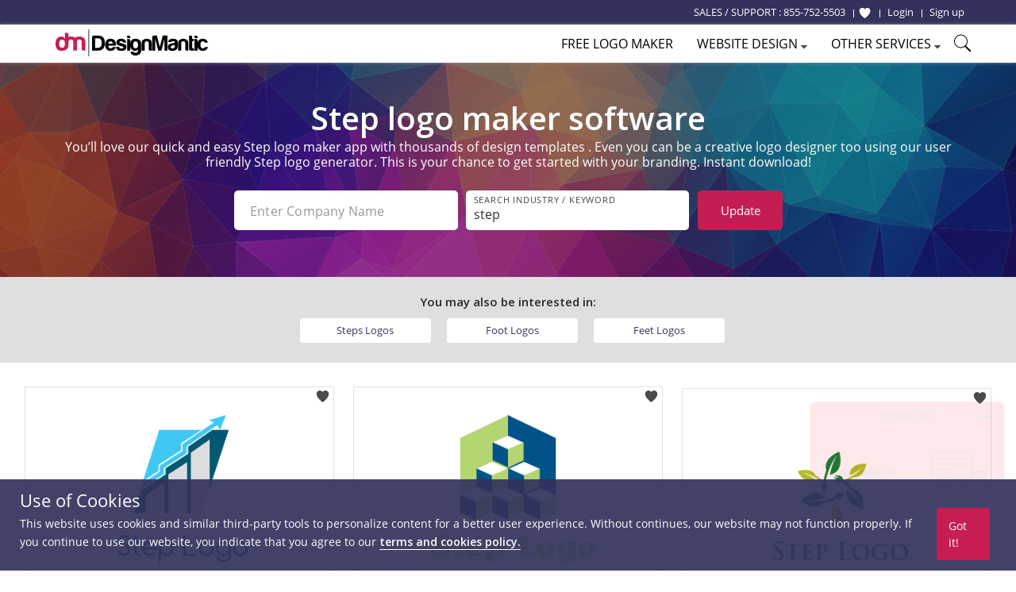

--- FILE ---
content_type: text/html; charset=UTF-8
request_url: https://www.designmantic.com/logos/search/step
body_size: 15387
content:
<!DOCTYPE html>
<html lang="en">
<head>
    <meta charset="utf-8">
    <meta http-equiv="X-UA-Compatible" content="IE=edge">
            <meta name="viewport" content="width=device-width, initial-scale=1">
        <title>Free Step Logo Designs - DIY Step Logo Maker - Designmantic.com</title>
    <link rel="icon" type="image/x-icon" href="/favicon.ico">


    	<meta property="og:locale" content="en">
	<meta property="og:url" content="https://www.designmantic.com/logos/search/step">
	<meta property="og:site_name" content="Design Mantic">
	<meta property="og:image" content="https://www.designmantic.com/images/og_image.png">

        <meta property="og:title" content="Free Step Logo Designs - DIY Step Logo Maker - Designmantic.com">

        <meta property="og:description" content="Step logo maker">

            <meta name="twitter:card" content="summary_large_image" >
        <meta name="twitter:url" content="https://www.designmantic.com/logos/search/step" >
        <meta name="twitter:site" content="@designmantic" >
        <meta name="twitter:image" content="https://www.designmantic.com/images/og_image.png" >
        <meta name="twitter:domain" content="designmantic.com">
            <meta name="twitter:title" content="Free Step Logo Designs - DIY Step Logo Maker - Designmantic.com">
        <meta name="twitter:description" content="Step logo maker">
        <meta name="description" content="Step logo maker">
    
            <link rel="canonical" href='https://www.designmantic.com/logos/search/step'>




     

    <link rel="preconnect" href="https://cdn.jsdelivr.net">
    <link rel="preconnect" href="https://fonts.googleapis.com">
    <link rel="dns-prefetch" href="https://fonts.gstatic.com">
    <link rel="dns-prefetch" href="https://maxcdn.bootstrapcdn.com">
    <link rel="dns-prefetch" href="https://static.zdassets.com">


    
            <link rel="stylesheet" href="/css/master.min.css?version=993">
	 <link rel="stylesheet" href="/css/main-layout.css?version=3">
	 <link rel="stylesheet" href="https://cdnjs.cloudflare.com/ajax/libs/font-awesome/4.0.0/css/font-awesome.min.css">
    
            
	
    <link rel="stylesheet" href="/css/search-inner-page.css" >
    <link href="https://fonts.googleapis.com/css2?family=Open+Sans:ital,wght@0,600;1,600&display=swap" rel="stylesheet">
    <link rel="stylesheet" href="https://cdn.jsdelivr.net/npm/swiper@11/swiper-bundle.min.css">
    <style>

.error-message {
    font-size: 10px;
    margin-top: 2px;
    display:flex;
}

.is-invalid input,
input.is-invalid {
    border-color: red !important;
}

        @media (max-width: 600px) {
            .item-box-01 {min-height: inherit;padding-bottom: 30px}
            .swiper {height:150px;}
            #related_links1 a {width: 250px;margin: 0px auto;display: block;margin-top: 12px;}
            .swiper {padding-left:0px !important;}
            .search-gallery-setting {max-width:280px;}
            .keyword-list-wrap ul {column-count:2; text-align:left;}
            .search-gallery-setting .keywordSearchBtn {max-width:280px; margin-top:10px;} .desktop-hide {display:inline;} }
                .swiper-wrapper {justify-content: center;}
        

        @media screen
        and (min-width: 600px)
        and (max-width: 800px) {
            #related_links1 {display:none;}
        }

        /* ---------------------------------- END SearchLanding Banner ---------------------------------- */


        /* ---------------------------------- END SearchLanding NewStyle Gallery ---------------------------------- */


        .slick-next.slick-arrow.slick-disabled  {display:none !important;}
        .bx-wrapper {max-width: 100%;
            background: transparent;
            border-color: transparent;
            box-shadow: none; margin-bottom:0px;}

        .page-search #related_links1 {
            background-color: #dfdfdf; text-align:left;
        }
        /*#related_links1 .swiper-slide{
            min-width:80px;
            margin: 0px;    margin-right: 11px;
        }*/

        #related_links1 a {
            background-color: #fff;
            padding: 6px 8px;
            color: #32325c;
            border-radius: 4px;
            font-size: 13px; width: 165px; text-align:center;    white-space: nowrap;
            overflow: hidden;
            text-overflow: ellipsis;

        }
        .page-search #related_links h3 {
            margin-bottom: 5px;
            display:block;
        }
        .page-search #related_links ul {
            display: inline-block;
            margin:0px auto;
            vertical-align: top;
            max-width: 1000px;
            text-align: center; column-count:4;
        }
        .page-search #related_links li {
            text-align: left;
            display: inline-block;
            position: relative;
            line-height: 26px;
            font-size: 14px;
            margin-right: 15px;
        }
        .page-search #related_links li:before {
            content: '';
            width: 6px;
            height: 6px;
            background-color: #d2d2d2;
            display: inline-block;
            border-radius: 1000px;
            position: absolute;
            left: -10px;
            top: 10px;
        }
        .swiper {z-index:0;}
        .intersted-label{text-align: center;width: 100%; margin-bottom:10px}
        .swiper-button-prev, swiper-button-disabled, .swiper-button-next {width:35px;height:40px; background:#dfdfdf; opacity:1 !important;}
        .swiper-button-disabled {opacity:0.20 !important;}
        .swiper-button-prev {left:-10px;}
        .swiper-button-next {right:-10px;}
        .swiper {padding-left: 30px;}
        .swiper-button-next, .swiper-button-prev {color: #32325c;}
        .swiper-button-next:after, .swiper-button-prev:after {font-size:20px;}
        .slick-carousel{display:inline-block;max-width:850px;margin-left:30px;vertical-align: middle;}
        @media (max-width: 640px) {
            .search-filed#company_name {margin-bottom:10px;}
            .intersted-label{text-align: center;width: 100%;margin-bottom: 5px;}
            .slick-track {width:auto !important;}
            #related_links1 li, #related_links1 li a {min-width:200px !important;}

        }

        @media (max-width: 400px) {
            .page-search #related_links li { width: initial !important;}
        }

        /* ------------ */
        .page-search .logoDesign-banner-logo .logo-banner {
            position: absolute;
            left: 50%;
            top: 50%;
            transform: translate(-50%,-50%);
        }
        .page-search .logoDesign-banner-logo {
            position: relative;
            display: inline-block;
            margin: 20px
        }
        @media (max-width: 767px){
            .page-search .logoDesign-banner-logo { display:none; }

            .page-search .main-banner h1,
            .page-search  .main-banner .text-left{ text-align: center;}

            .page-search .main-banner h1:after {
                margin-left: auto;
                margin-right: auto;}
        }

        .page-search .pagination ul li.selected a {
            background-color: #32325c;
        }

        .pagination .prev-page, .pagination .next-page {
            background-color: #c61e53;
            color: #fff;
        }

        /* --------------------- */
        .gallery-filter-block li {
            float: left;
            padding-left: 0;
            padding-right: 0;
        }
        .gallery-filter-block .input-control-1 { border-radius: 3px 0 0 3px; }
        .gallery-filter-block.one-field .field-group { margin-bottom: 10px; }

        @media (max-width: 767px){
            .gallery-filter-block .field-group { width: 200px; }
            .main-banner h1 { font-size: 23px; }
            .item-box-02 { min-height: auto; margin-bottom: 25px;}
            p.auto-scroll { max-height: initial; }
        }
        #search-keyword-box {
            max-width: 325px
        }
        #search-keyword-box .btn {
            background-color: #737373;
        }

        /* --------------------- */
        .item-box-02 { min-height: 320px;}
        .auto-scroll { max-height: 125px; overflow-y: auto; }

        /* ===== Scrollbar CSS ===== */
        /* Firefox */
        .auto-scroll {
            scrollbar-width: thin;
            scrollbar-color: #999999 #ffffff;
        }

        /* Chrome, Edge, and Safari */
        .auto-scroll::-webkit-scrollbar {
            width: 12px;
        }

        .auto-scroll::-webkit-scrollbar-track {
            background: #ffffff;
        }

        .auto-scroll::-webkit-scrollbar-thumb {
            background-color: #999999;
            border-radius: 10px;
            border: 3px solid #ffffff;
        }

        .over-hidden{
            overflow:hidden;
        }
    </style>
    <!--[if lt IE 9]>
    <script src="https://oss.maxcdn.com/html5shiv/3.7.2/html5shiv.min.js"></script>
    <script src="https://oss.maxcdn.com/respond/1.4.2/respond.min.js"></script>
    <![endif]-->
    <script>
    var captcha_key = '6LeSz9EZAAAAAMy5y6CJpWk775uHRpE9Iwu4k3lS';
    var checkUserLogin = '';
        function setCookie(name, value, days) {
        var d = new Date;
        d.setTime(d.getTime() + 24*60*60*1000*days);
        console.log('d.toGMTString()' , d.toGMTString());
        document.cookie = name + "=" + value + ";path=/;expires=" + d.toGMTString();
    }

/*    $('#setCookiePopup').on('click' , function () {
        console.log('Pre-d.toGMTString()' , "Pre");
        setCookie('noThanks' , 'ok' , 30);
    });
*/
   document.addEventListener("click", function(e){
     if (e.target.className === "chatPopup-closeBtn" || e.target.className === "chatPopup-button chatPopup-closeBtn" || e.target.className === "icon-close chatPopup-closeBtn" || e.target.className === "logoStudio-chatPopup") {
         document.getElementById("PopsetCookiePopup").style.display = "none";
    }
       if (e.target.className === "chatPopup-closeBtn"){
           console.log('Pre-d.toGMTString()' , "Pre");
           setCookie('noThanks' , 'ok' , 30);
       }

   });
    </script>
      
	
	


   
            <script>

        dataLayer = [];
                dataLayer.push({ ecommerce: null });
        dataLayer.push({
            event: "view_item_list",
            ecommerce: {
                item_list_id: "logo_list",
                item_list_name: "Logo List",
                items: [
                                                            {
                        item_id: "9969",
                        item_name: "logo_9969",
                                                item_category: 'Step',
                                                price: 37,
                        quantity: 1
                    },                                                            {
                        item_id: "1075",
                        item_name: "logo_1075",
                                                item_category: 'Step',
                                                price: 37,
                        quantity: 1
                    }                                                                            ]
            }
                    });

        (function(w,d,s,l,i){w[l]=w[l]||[];w[l].push({'gtm.start':
                new Date().getTime(),event:'gtm.js'});var f=d.getElementsByTagName(s)[0],
            j=d.createElement(s),dl=l!='dataLayer'?'&l='+l:'';j.async=true;j.src=
            'https://www.googletagmanager.com/gtm.js?id='+i+dl;f.parentNode.insertBefore(j,f);
        })(window,document,'script','dataLayer','GTM-MSFCQ48');
    </script>

    
</head>
 <body> 


<!-- Google Tag Manager (noscript) -->
<noscript><iframe src="https://www.googletagmanager.com/ns.html?id=GTM-MSFCQ48"
height="0" width="0" style="display:none;visibility:hidden"></iframe></noscript>
<!-- End Google Tag Manager (noscript) -->

        <header class="main-header">
                    <div class="main-header-top">
                <div class="container">
                    <!--<div class="support-block"> </div>-->
                    <div class="main-header-top-right-side ">
                        <div class="welcomeusersinfo pull-left">
						<ul class="my-account-block">
							<li  class="login-link support-link"><span class="hidden-xs">SALES / SUPPORT : </span> <a href="tel:+18557525503"> 855-752-5503</a> &nbsp;</li>
						</ul>
                                                        								
                                <ul class="login-signup-links-block">
									<li class="login-link fav-link"><a href="/favorite-list" title="Show Favorite"> <svg xmlns="http://www.w3.org/2000/svg" class="favlist-topnav-icon" viewBox="0 0 512 512">
                                            <path d="M352 56h-1c-39.7 0-74.8 21-95 52-20.2-31-55.3-52-95-52h-1c-61.9.6-112 50.9-112 113 0 37 16.2 89.5 47.8 132.7C156 384 256 456 256 456s100-72 160.2-154.3C447.8 258.5 464 206 464 169c0-62.1-50.1-112.4-112-113z" style="filter: #000;"></path>
                                        </svg> </a>
                                    </li>
                                    <li class="login-link"> <a href="/login"> <span>Login</span></a> </li>
                                    <li class="signup-link"> <a href="/login?account=1"> <span>Sign up</span> </a> </li>
                                </ul>
                                                    </div>
                                             </div>
                </div>
            </div>

                            <div class="main-header-bottom">
                <div class="container">
                                        <div class="main-logo"> <a href="/" title="DesignMantic"><img width="192" height="34" src="/images/logo.png" alt="Logo"></a> </div>
                    <ul class='hamburger-menu'> <li class='bar-first'></li> <li class='bar-second'></li> <li class='bar-third'></li> </ul>
					
					
						<span class="search-raw-div2"> <svg xmlns="http://www.w3.org/2000/svg" x="0px" y="0px" width="25" height="25" viewBox="0 0 50 50">
<path d="M 21 3 C 11.621094 3 4 10.621094 4 20 C 4 29.378906 11.621094 37 21 37 C 24.710938 37 28.140625 35.804688 30.9375 33.78125 L 44.09375 46.90625 L 46.90625 44.09375 L 33.90625 31.0625 C 36.460938 28.085938 38 24.222656 38 20 C 38 10.621094 30.378906 3 21 3 Z M 21 5 C 29.296875 5 36 11.703125 36 20 C 36 28.296875 29.296875 35 21 35 C 12.703125 35 6 28.296875 6 20 C 6 11.703125 12.703125 5 21 5 Z"></path>
</svg> </span>
					
                                        <div class="main-nav">
                        <ul>
                                                            <li><a href="/logos/search" class="logomaker_link"><span>Free Logo Maker</span></a></li>
                                                          
                                                                                                                                            <li> <a href="javascript:void(0)"><span>Website Design</span> <i class="icon-caret-down"></i></a> 
                            <ul class="main-header-other-services dropdown">
                                <li><a href="/web"><span>Create Site</span></a></li>
                                <li><a href="/web/template-listing"><span>Templates</span></a></li>
                                <li><a href="/web/packages"><span>Pricing</span></a></li>
                                <li><a href="/web/features"><span>Features</span></a></li>
                                <li> <a href="/web/domain"> <span>Domain</span> </a> </li>
                                <li> <a href="/web/mailbox"> <span>Mailbox</span> </a> </li>
                                                               </ul></li> 
							   
                                                        <li> <a href="javascript:void(0)"><span>Other Services</span> <i class="icon-caret-down"></i></a> <ul class="main-header-other-services dropdown"> <li><a  href="/designPackages"><span>Complete Branding</span></a></li> <li><a  href="/business-card-design/create"><span>Business Card Design</span></a></li>

                                                                 <li><a  href="/printing"><span>Print Services</span></a></li>
                            
							<li><a  href="/letter-head"><span>Letterhead Design</span></a></li> <li><a  href="/envelope"><span>Envelope Design</span></a></li> <li><a  href="/email-signature-design"><span>Email Signature Design</span></a></li> <li><a  href="/flyer-design"><span>Flyer Design</span></a></li> <li><a  href="/infographic-maker"><span>Infographic Design</span></a></li> <li class="socialHeaderDesign_link"><a href="/social-headers" ><span>Social Header Design</span> <i class="icon-caret-right"></i></a> <ul class="dropdown"> <li><a  href="/social-headers/designStudio"><span>Facebook Header</span></a></li> <li><a  href="/social-headers/designStudio/2"><span>Twitter Header</span></a></li> <li><a  href="/social-headers/designStudio/4"><span>LinkedIn Header</span></a></li><li><a  href="/social-headers/designStudio/5"><span>Instagram Post</span></a></li> </ul> </li> <li><a  href="/monogram-design/create"><span>Monogram Design</span></a></li> <li><a  href="/wedding-card-design/create"><span>Wedding Card Design</span></a></li> <li><a  href="/custom-design"><span>Custom Design</span></a></li></ul> </li>
	
															<li><span class="search-raw-div"> <svg xmlns="http://www.w3.org/2000/svg" x="0px" y="0px" width="25" height="25" viewBox="0 0 50 50">
<path d="M 21 3 C 11.621094 3 4 10.621094 4 20 C 4 29.378906 11.621094 37 21 37 C 24.710938 37 28.140625 35.804688 30.9375 33.78125 L 44.09375 46.90625 L 46.90625 44.09375 L 33.90625 31.0625 C 36.460938 28.085938 38 24.222656 38 20 C 38 10.621094 30.378906 3 21 3 Z M 21 5 C 29.296875 5 36 11.703125 36 20 C 36 28.296875 29.296875 35 21 35 C 12.703125 35 6 28.296875 6 20 C 6 11.703125 12.703125 5 21 5 Z"></path>
</svg> </span></li>
                            
							
                        </ul>
						
                    </div>

                                    </div>
            </div>
           
    </header>
                     













 
 <main class="main-container page-search">

     

<!-- START New banner -->

         <div class="main-banner main-banner-new theme-padding text-center">
            <h1>
                                                                                        Step logo maker software                                </h1>
			
			     					<section class="container text-center" id="paragraph"><h6 class="text-white">You’ll love our quick and easy Step logo maker app with thousands of design templates . Even you can be a creative logo designer too using our user friendly Step logo generator. This is your chance to get started with your branding. Instant download!</h6> </section>
			               
            <div class="gallery-setting-block">
                <div class="search-gallery-setting">
                    <form id="companyForm" method="post">
                        
						<div class="formRow2">
							<div class="formRow--item2 col-lg-5 col-md-5 col-sm-4">
								<label for="company_name" class="formRow--input-wrapper2 js-inputWrapper">
									<input type="text" class="formRow--input2 js-input search-filed" id="company_name" value=""  name="company_name" placeholder="Enter Company Name" maxlength="40" oninput="enforceMaxLength(this)">
                                        <div class="error-message" id="company_name_error"></div>

								</label>
							</div>
							<div class="formRow--item2 col-lg-5 col-md-5 col-sm-4">
								<label for="keyword" class="formRow--input-wrapper2 js-inputWrapper">
									<input type="text" class="formRow--input2 js-input search-filed search" value="step" id="keyword" name="keyword" placeholder="Search Industry / Keyword" maxlength="40" oninput="enforceMaxLength(this)" pattern="[a-zA-Z0-9 \-]+" title="Only alphanumeric characters are allowed (no special characters)">
                                     <div class="error-message" id="search_error"></div>
								</label>
							</div>
								<div class="formRow--item2 col-lg-2 col-md-2 col-sm-4">
								   <button type="button" class="search-btn search-bar-btn keywordSearchBtn">Update<span class="desktop-hide"> Logo </span> </button>
								</div>
						</div>
						
					
                    </form>
                </div>
				
                               
                
            </div>

            
           

        </div>
<!-- END New banner -->








     


   

  

                                             <div id="related_links1" class="text-center theme-padding over-hidden">
                 <div class="container">
                     <strong class="intersted-label">You may also be interested in:</strong>
                     <div class="swiper">
                         <div class="swiper-wrapper">
                                                                                              <div class="swiper-slide">
                                     <a title="Steps Logos"
                                        href="/logos/search/steps">Steps
                                         Logos</a>
                                 </div>
                                                                                                                               <div class="swiper-slide">
                                     <a title="Foot Logos"
                                        href="/logos/search/foot">Foot
                                         Logos</a>
                                 </div>
                                                                                                                               <div class="swiper-slide">
                                     <a title="Feet Logos"
                                        href="/logos/search/feet">Feet
                                         Logos</a>
                                 </div>
                                                                                       </div>
                         <div class="swiper-button-next"></div>
                         <div class="swiper-button-prev"></div>
                     </div>

                                      </div>
             </div>

              

<ul class="gallery-item-block theme-padding-sm">
        <li>
        <span class="preloader-bar"></span>
        <!--<a rel="nofollow" href="/logo-design/create?design=9969" id="9969ids" data-addids="9969" class="">-->
                    <span class="addToWishList-btn " data-design-id="9969" data-fav="1"  onclick="addToFav(this)"  title="Add To Favorite">
            <svg xmlns="http://www.w3.org/2000/svg" viewBox="0 0 512 512"><path d="M352 56h-1c-39.7 0-74.8 21-95 52-20.2-31-55.3-52-95-52h-1c-61.9.6-112 50.9-112 113 0 37 16.2 89.5 47.8 132.7C156 384 256 456 256 456s100-72 160.2-154.3C447.8 258.5 464 206 464 169c0-62.1-50.1-112.4-112-113z"></path></svg>
            </span>
                                      <a  href="/logo-design/create?design=9969" id="9969idsz" data-addids="9969" class="">
			  <img alt="bar graph with arrow logo" src="/logo-images/9969.png?company=Company%20Name&amp;keyword=step&amp;slogan=&amp;verify=1" width="388" height="298">
			  </a>
			  <div class="gallery-item-thumboption ">
          <a class="btn btn-color-1 btn-block"  href="/logo-design/create?design=9969" id="9969ids" data-addids="9969">Select</a>
         </div>
                        <!--</a>-->
	  	  <div class = "logotext-searchPage">Bar graph with arrow logo</div>
	      </li>
        <li>
        <span class="preloader-bar"></span>
        <!--<a rel="nofollow" href="/logo-design/create?design=1075" id="1075ids" data-addids="1075" class="">-->
                    <span class="addToWishList-btn " data-design-id="1075" data-fav="1"  onclick="addToFav(this)"  title="Add To Favorite">
            <svg xmlns="http://www.w3.org/2000/svg" viewBox="0 0 512 512"><path d="M352 56h-1c-39.7 0-74.8 21-95 52-20.2-31-55.3-52-95-52h-1c-61.9.6-112 50.9-112 113 0 37 16.2 89.5 47.8 132.7C156 384 256 456 256 456s100-72 160.2-154.3C447.8 258.5 464 206 464 169c0-62.1-50.1-112.4-112-113z"></path></svg>
            </span>
                                      <a  href="/logo-design/create?design=1075" id="1075idsz" data-addids="1075" class="">
			  <img alt="boxes accounting logo" src="/logo-images/1075.png?company=Company%20Name&amp;keyword=step&amp;slogan=&amp;verify=1" width="388" height="298">
			  </a>
			  <div class="gallery-item-thumboption ">
          <a class="btn btn-color-1 btn-block"  href="/logo-design/create?design=1075" id="1075ids" data-addids="1075">Select</a>
         </div>
                        <!--</a>-->
	  	  <div class = "logotext-searchPage">Boxes accounting logo</div>
	      </li>
    
            <li>
            <span class="preloader-bar"></span>
            <span class="addToWishList-btn " data-design-id="19385" data-fav="1" onclick="addToFav(this)" title="Add To Favorite">
                <svg xmlns="http://www.w3.org/2000/svg" viewbox="0 0 512 512">
                    <path d="M352 56h-1c-39.7 0-74.8 21-95 52-20.2-31-55.3-52-95-52h-1c-61.9.6-112 50.9-112 113 0 37 16.2 89.5 47.8 132.7C156 384 256 456 256 456s100-72 160.2-154.3C447.8 258.5 464 206 464 169c0-62.1-50.1-112.4-112-113z"></path>
                </svg>
            </span>
            <a  href="/logo-design/create?design=172932" id="172932idsz" data-addids="172932" class="">
                <img src="/logo-images/172932.png?company=Company%20Name&amp;keyword=step&amp;slogan=&amp;verify=1" alt="" width="388" height="298">
            </a>
            <div class="gallery-item-thumboption ">
                <a class="btn btn-color-1 btn-block"  href="/logo-design/create?design=172932" id="172932ids" data-addids="172932">Select</a>
            </div>
            
        </li>
                <li>
            <span class="preloader-bar"></span>
            <span class="addToWishList-btn " data-design-id="19385" data-fav="1" onclick="addToFav(this)" title="Add To Favorite">
                <svg xmlns="http://www.w3.org/2000/svg" viewbox="0 0 512 512">
                    <path d="M352 56h-1c-39.7 0-74.8 21-95 52-20.2-31-55.3-52-95-52h-1c-61.9.6-112 50.9-112 113 0 37 16.2 89.5 47.8 132.7C156 384 256 456 256 456s100-72 160.2-154.3C447.8 258.5 464 206 464 169c0-62.1-50.1-112.4-112-113z"></path>
                </svg>
            </span>
            <a  href="/logo-design/create?design=172949" id="172949idsz" data-addids="172949" class="">
                <img src="/logo-images/172949.png?company=Company%20Name&amp;keyword=step&amp;slogan=&amp;verify=1" alt="" width="388" height="298">
            </a>
            <div class="gallery-item-thumboption ">
                <a class="btn btn-color-1 btn-block"  href="/logo-design/create?design=172949" id="172949ids" data-addids="172949">Select</a>
            </div>
            
        </li>
                <li>
            <span class="preloader-bar"></span>
            <span class="addToWishList-btn " data-design-id="19385" data-fav="1" onclick="addToFav(this)" title="Add To Favorite">
                <svg xmlns="http://www.w3.org/2000/svg" viewbox="0 0 512 512">
                    <path d="M352 56h-1c-39.7 0-74.8 21-95 52-20.2-31-55.3-52-95-52h-1c-61.9.6-112 50.9-112 113 0 37 16.2 89.5 47.8 132.7C156 384 256 456 256 456s100-72 160.2-154.3C447.8 258.5 464 206 464 169c0-62.1-50.1-112.4-112-113z"></path>
                </svg>
            </span>
            <a  href="/logo-design/create?design=172925" id="172925idsz" data-addids="172925" class="">
                <img src="/logo-images/172925.png?company=Company%20Name&amp;keyword=step&amp;slogan=&amp;verify=1" alt="" width="388" height="298">
            </a>
            <div class="gallery-item-thumboption ">
                <a class="btn btn-color-1 btn-block"  href="/logo-design/create?design=172925" id="172925ids" data-addids="172925">Select</a>
            </div>
            
        </li>
                <li>
            <span class="preloader-bar"></span>
            <span class="addToWishList-btn " data-design-id="19385" data-fav="1" onclick="addToFav(this)" title="Add To Favorite">
                <svg xmlns="http://www.w3.org/2000/svg" viewbox="0 0 512 512">
                    <path d="M352 56h-1c-39.7 0-74.8 21-95 52-20.2-31-55.3-52-95-52h-1c-61.9.6-112 50.9-112 113 0 37 16.2 89.5 47.8 132.7C156 384 256 456 256 456s100-72 160.2-154.3C447.8 258.5 464 206 464 169c0-62.1-50.1-112.4-112-113z"></path>
                </svg>
            </span>
            <a  href="/logo-design/create?design=172946" id="172946idsz" data-addids="172946" class="">
                <img src="/logo-images/172946.png?company=Company%20Name&amp;keyword=step&amp;slogan=&amp;verify=1" alt="" width="388" height="298">
            </a>
            <div class="gallery-item-thumboption ">
                <a class="btn btn-color-1 btn-block"  href="/logo-design/create?design=172946" id="172946ids" data-addids="172946">Select</a>
            </div>
            
        </li>
                <li>
            <span class="preloader-bar"></span>
            <span class="addToWishList-btn " data-design-id="19385" data-fav="1" onclick="addToFav(this)" title="Add To Favorite">
                <svg xmlns="http://www.w3.org/2000/svg" viewbox="0 0 512 512">
                    <path d="M352 56h-1c-39.7 0-74.8 21-95 52-20.2-31-55.3-52-95-52h-1c-61.9.6-112 50.9-112 113 0 37 16.2 89.5 47.8 132.7C156 384 256 456 256 456s100-72 160.2-154.3C447.8 258.5 464 206 464 169c0-62.1-50.1-112.4-112-113z"></path>
                </svg>
            </span>
            <a  href="/logo-design/create?design=172957" id="172957idsz" data-addids="172957" class="">
                <img src="/logo-images/172957.png?company=Company%20Name&amp;keyword=step&amp;slogan=&amp;verify=1" alt="" width="388" height="298">
            </a>
            <div class="gallery-item-thumboption ">
                <a class="btn btn-color-1 btn-block"  href="/logo-design/create?design=172957" id="172957ids" data-addids="172957">Select</a>
            </div>
            
        </li>
                <li>
            <span class="preloader-bar"></span>
            <span class="addToWishList-btn " data-design-id="19385" data-fav="1" onclick="addToFav(this)" title="Add To Favorite">
                <svg xmlns="http://www.w3.org/2000/svg" viewbox="0 0 512 512">
                    <path d="M352 56h-1c-39.7 0-74.8 21-95 52-20.2-31-55.3-52-95-52h-1c-61.9.6-112 50.9-112 113 0 37 16.2 89.5 47.8 132.7C156 384 256 456 256 456s100-72 160.2-154.3C447.8 258.5 464 206 464 169c0-62.1-50.1-112.4-112-113z"></path>
                </svg>
            </span>
            <a  href="/logo-design/create?design=172952" id="172952idsz" data-addids="172952" class="">
                <img src="/logo-images/172952.png?company=Company%20Name&amp;keyword=step&amp;slogan=&amp;verify=1" alt="" width="388" height="298">
            </a>
            <div class="gallery-item-thumboption ">
                <a class="btn btn-color-1 btn-block"  href="/logo-design/create?design=172952" id="172952ids" data-addids="172952">Select</a>
            </div>
            
        </li>
                <li>
            <span class="preloader-bar"></span>
            <span class="addToWishList-btn " data-design-id="19385" data-fav="1" onclick="addToFav(this)" title="Add To Favorite">
                <svg xmlns="http://www.w3.org/2000/svg" viewbox="0 0 512 512">
                    <path d="M352 56h-1c-39.7 0-74.8 21-95 52-20.2-31-55.3-52-95-52h-1c-61.9.6-112 50.9-112 113 0 37 16.2 89.5 47.8 132.7C156 384 256 456 256 456s100-72 160.2-154.3C447.8 258.5 464 206 464 169c0-62.1-50.1-112.4-112-113z"></path>
                </svg>
            </span>
            <a  href="/logo-design/create?design=172920" id="172920idsz" data-addids="172920" class="">
                <img src="/logo-images/172920.png?company=Company%20Name&amp;keyword=step&amp;slogan=&amp;verify=1" alt="" width="388" height="298">
            </a>
            <div class="gallery-item-thumboption ">
                <a class="btn btn-color-1 btn-block"  href="/logo-design/create?design=172920" id="172920ids" data-addids="172920">Select</a>
            </div>
            
        </li>
                <li>
            <span class="preloader-bar"></span>
            <span class="addToWishList-btn " data-design-id="19385" data-fav="1" onclick="addToFav(this)" title="Add To Favorite">
                <svg xmlns="http://www.w3.org/2000/svg" viewbox="0 0 512 512">
                    <path d="M352 56h-1c-39.7 0-74.8 21-95 52-20.2-31-55.3-52-95-52h-1c-61.9.6-112 50.9-112 113 0 37 16.2 89.5 47.8 132.7C156 384 256 456 256 456s100-72 160.2-154.3C447.8 258.5 464 206 464 169c0-62.1-50.1-112.4-112-113z"></path>
                </svg>
            </span>
            <a  href="/logo-design/create?design=172923" id="172923idsz" data-addids="172923" class="">
                <img src="/logo-images/172923.png?company=Company%20Name&amp;keyword=step&amp;slogan=&amp;verify=1" alt="" width="388" height="298">
            </a>
            <div class="gallery-item-thumboption ">
                <a class="btn btn-color-1 btn-block"  href="/logo-design/create?design=172923" id="172923ids" data-addids="172923">Select</a>
            </div>
            
        </li>
                <li>
            <span class="preloader-bar"></span>
            <span class="addToWishList-btn " data-design-id="19385" data-fav="1" onclick="addToFav(this)" title="Add To Favorite">
                <svg xmlns="http://www.w3.org/2000/svg" viewbox="0 0 512 512">
                    <path d="M352 56h-1c-39.7 0-74.8 21-95 52-20.2-31-55.3-52-95-52h-1c-61.9.6-112 50.9-112 113 0 37 16.2 89.5 47.8 132.7C156 384 256 456 256 456s100-72 160.2-154.3C447.8 258.5 464 206 464 169c0-62.1-50.1-112.4-112-113z"></path>
                </svg>
            </span>
            <a  href="/logo-design/create?design=172929" id="172929idsz" data-addids="172929" class="">
                <img src="/logo-images/172929.png?company=Company%20Name&amp;keyword=step&amp;slogan=&amp;verify=1" alt="" width="388" height="298">
            </a>
            <div class="gallery-item-thumboption ">
                <a class="btn btn-color-1 btn-block"  href="/logo-design/create?design=172929" id="172929ids" data-addids="172929">Select</a>
            </div>
            
        </li>
                <li>
            <span class="preloader-bar"></span>
            <span class="addToWishList-btn " data-design-id="19385" data-fav="1" onclick="addToFav(this)" title="Add To Favorite">
                <svg xmlns="http://www.w3.org/2000/svg" viewbox="0 0 512 512">
                    <path d="M352 56h-1c-39.7 0-74.8 21-95 52-20.2-31-55.3-52-95-52h-1c-61.9.6-112 50.9-112 113 0 37 16.2 89.5 47.8 132.7C156 384 256 456 256 456s100-72 160.2-154.3C447.8 258.5 464 206 464 169c0-62.1-50.1-112.4-112-113z"></path>
                </svg>
            </span>
            <a  href="/logo-design/create?design=172931" id="172931idsz" data-addids="172931" class="">
                <img src="/logo-images/172931.png?company=Company%20Name&amp;keyword=step&amp;slogan=&amp;verify=1" alt="" width="388" height="298">
            </a>
            <div class="gallery-item-thumboption ">
                <a class="btn btn-color-1 btn-block"  href="/logo-design/create?design=172931" id="172931ids" data-addids="172931">Select</a>
            </div>
            
        </li>
                <li>
            <span class="preloader-bar"></span>
            <span class="addToWishList-btn " data-design-id="19385" data-fav="1" onclick="addToFav(this)" title="Add To Favorite">
                <svg xmlns="http://www.w3.org/2000/svg" viewbox="0 0 512 512">
                    <path d="M352 56h-1c-39.7 0-74.8 21-95 52-20.2-31-55.3-52-95-52h-1c-61.9.6-112 50.9-112 113 0 37 16.2 89.5 47.8 132.7C156 384 256 456 256 456s100-72 160.2-154.3C447.8 258.5 464 206 464 169c0-62.1-50.1-112.4-112-113z"></path>
                </svg>
            </span>
            <a  href="/logo-design/create?design=172955" id="172955idsz" data-addids="172955" class="">
                <img src="/logo-images/172955.png?company=Company%20Name&amp;keyword=step&amp;slogan=&amp;verify=1" alt="" width="388" height="298">
            </a>
            <div class="gallery-item-thumboption ">
                <a class="btn btn-color-1 btn-block"  href="/logo-design/create?design=172955" id="172955ids" data-addids="172955">Select</a>
            </div>
            
        </li>
                <li>
            <span class="preloader-bar"></span>
            <span class="addToWishList-btn " data-design-id="19385" data-fav="1" onclick="addToFav(this)" title="Add To Favorite">
                <svg xmlns="http://www.w3.org/2000/svg" viewbox="0 0 512 512">
                    <path d="M352 56h-1c-39.7 0-74.8 21-95 52-20.2-31-55.3-52-95-52h-1c-61.9.6-112 50.9-112 113 0 37 16.2 89.5 47.8 132.7C156 384 256 456 256 456s100-72 160.2-154.3C447.8 258.5 464 206 464 169c0-62.1-50.1-112.4-112-113z"></path>
                </svg>
            </span>
            <a  href="/logo-design/create?design=172934" id="172934idsz" data-addids="172934" class="">
                <img src="/logo-images/172934.png?company=Company%20Name&amp;keyword=step&amp;slogan=&amp;verify=1" alt="" width="388" height="298">
            </a>
            <div class="gallery-item-thumboption ">
                <a class="btn btn-color-1 btn-block"  href="/logo-design/create?design=172934" id="172934ids" data-addids="172934">Select</a>
            </div>
            
        </li>
                <li>
            <span class="preloader-bar"></span>
            <span class="addToWishList-btn " data-design-id="19385" data-fav="1" onclick="addToFav(this)" title="Add To Favorite">
                <svg xmlns="http://www.w3.org/2000/svg" viewbox="0 0 512 512">
                    <path d="M352 56h-1c-39.7 0-74.8 21-95 52-20.2-31-55.3-52-95-52h-1c-61.9.6-112 50.9-112 113 0 37 16.2 89.5 47.8 132.7C156 384 256 456 256 456s100-72 160.2-154.3C447.8 258.5 464 206 464 169c0-62.1-50.1-112.4-112-113z"></path>
                </svg>
            </span>
            <a  href="/logo-design/create?design=172930" id="172930idsz" data-addids="172930" class="">
                <img src="/logo-images/172930.png?company=Company%20Name&amp;keyword=step&amp;slogan=&amp;verify=1" alt="" width="388" height="298">
            </a>
            <div class="gallery-item-thumboption ">
                <a class="btn btn-color-1 btn-block"  href="/logo-design/create?design=172930" id="172930ids" data-addids="172930">Select</a>
            </div>
            
        </li>
                <li>
            <span class="preloader-bar"></span>
            <span class="addToWishList-btn " data-design-id="19385" data-fav="1" onclick="addToFav(this)" title="Add To Favorite">
                <svg xmlns="http://www.w3.org/2000/svg" viewbox="0 0 512 512">
                    <path d="M352 56h-1c-39.7 0-74.8 21-95 52-20.2-31-55.3-52-95-52h-1c-61.9.6-112 50.9-112 113 0 37 16.2 89.5 47.8 132.7C156 384 256 456 256 456s100-72 160.2-154.3C447.8 258.5 464 206 464 169c0-62.1-50.1-112.4-112-113z"></path>
                </svg>
            </span>
            <a  href="/logo-design/create?design=172941" id="172941idsz" data-addids="172941" class="">
                <img src="/logo-images/172941.png?company=Company%20Name&amp;keyword=step&amp;slogan=&amp;verify=1" alt="" width="388" height="298">
            </a>
            <div class="gallery-item-thumboption ">
                <a class="btn btn-color-1 btn-block"  href="/logo-design/create?design=172941" id="172941ids" data-addids="172941">Select</a>
            </div>
            
        </li>
                <li>
            <span class="preloader-bar"></span>
            <span class="addToWishList-btn " data-design-id="19385" data-fav="1" onclick="addToFav(this)" title="Add To Favorite">
                <svg xmlns="http://www.w3.org/2000/svg" viewbox="0 0 512 512">
                    <path d="M352 56h-1c-39.7 0-74.8 21-95 52-20.2-31-55.3-52-95-52h-1c-61.9.6-112 50.9-112 113 0 37 16.2 89.5 47.8 132.7C156 384 256 456 256 456s100-72 160.2-154.3C447.8 258.5 464 206 464 169c0-62.1-50.1-112.4-112-113z"></path>
                </svg>
            </span>
            <a  href="/logo-design/create?design=172922" id="172922idsz" data-addids="172922" class="">
                <img src="/logo-images/172922.png?company=Company%20Name&amp;keyword=step&amp;slogan=&amp;verify=1" alt="" width="388" height="298">
            </a>
            <div class="gallery-item-thumboption ">
                <a class="btn btn-color-1 btn-block"  href="/logo-design/create?design=172922" id="172922ids" data-addids="172922">Select</a>
            </div>
            
        </li>
                <li>
            <span class="preloader-bar"></span>
            <span class="addToWishList-btn " data-design-id="19385" data-fav="1" onclick="addToFav(this)" title="Add To Favorite">
                <svg xmlns="http://www.w3.org/2000/svg" viewbox="0 0 512 512">
                    <path d="M352 56h-1c-39.7 0-74.8 21-95 52-20.2-31-55.3-52-95-52h-1c-61.9.6-112 50.9-112 113 0 37 16.2 89.5 47.8 132.7C156 384 256 456 256 456s100-72 160.2-154.3C447.8 258.5 464 206 464 169c0-62.1-50.1-112.4-112-113z"></path>
                </svg>
            </span>
            <a  href="/logo-design/create?design=172938" id="172938idsz" data-addids="172938" class="">
                <img src="/logo-images/172938.png?company=Company%20Name&amp;keyword=step&amp;slogan=&amp;verify=1" alt="" width="388" height="298">
            </a>
            <div class="gallery-item-thumboption ">
                <a class="btn btn-color-1 btn-block"  href="/logo-design/create?design=172938" id="172938ids" data-addids="172938">Select</a>
            </div>
            
        </li>
                <li>
            <span class="preloader-bar"></span>
            <span class="addToWishList-btn " data-design-id="19385" data-fav="1" onclick="addToFav(this)" title="Add To Favorite">
                <svg xmlns="http://www.w3.org/2000/svg" viewbox="0 0 512 512">
                    <path d="M352 56h-1c-39.7 0-74.8 21-95 52-20.2-31-55.3-52-95-52h-1c-61.9.6-112 50.9-112 113 0 37 16.2 89.5 47.8 132.7C156 384 256 456 256 456s100-72 160.2-154.3C447.8 258.5 464 206 464 169c0-62.1-50.1-112.4-112-113z"></path>
                </svg>
            </span>
            <a  href="/logo-design/create?design=172947" id="172947idsz" data-addids="172947" class="">
                <img src="/logo-images/172947.png?company=Company%20Name&amp;keyword=step&amp;slogan=&amp;verify=1" alt="" width="388" height="298">
            </a>
            <div class="gallery-item-thumboption ">
                <a class="btn btn-color-1 btn-block"  href="/logo-design/create?design=172947" id="172947ids" data-addids="172947">Select</a>
            </div>
            
        </li>
                <li>
            <span class="preloader-bar"></span>
            <span class="addToWishList-btn " data-design-id="19385" data-fav="1" onclick="addToFav(this)" title="Add To Favorite">
                <svg xmlns="http://www.w3.org/2000/svg" viewbox="0 0 512 512">
                    <path d="M352 56h-1c-39.7 0-74.8 21-95 52-20.2-31-55.3-52-95-52h-1c-61.9.6-112 50.9-112 113 0 37 16.2 89.5 47.8 132.7C156 384 256 456 256 456s100-72 160.2-154.3C447.8 258.5 464 206 464 169c0-62.1-50.1-112.4-112-113z"></path>
                </svg>
            </span>
            <a  href="/logo-design/create?design=172951" id="172951idsz" data-addids="172951" class="">
                <img src="/logo-images/172951.png?company=Company%20Name&amp;keyword=step&amp;slogan=&amp;verify=1" alt="" width="388" height="298">
            </a>
            <div class="gallery-item-thumboption ">
                <a class="btn btn-color-1 btn-block"  href="/logo-design/create?design=172951" id="172951ids" data-addids="172951">Select</a>
            </div>
            
        </li>
                <li>
            <span class="preloader-bar"></span>
            <span class="addToWishList-btn " data-design-id="19385" data-fav="1" onclick="addToFav(this)" title="Add To Favorite">
                <svg xmlns="http://www.w3.org/2000/svg" viewbox="0 0 512 512">
                    <path d="M352 56h-1c-39.7 0-74.8 21-95 52-20.2-31-55.3-52-95-52h-1c-61.9.6-112 50.9-112 113 0 37 16.2 89.5 47.8 132.7C156 384 256 456 256 456s100-72 160.2-154.3C447.8 258.5 464 206 464 169c0-62.1-50.1-112.4-112-113z"></path>
                </svg>
            </span>
            <a  href="/logo-design/create?design=172950" id="172950idsz" data-addids="172950" class="">
                <img src="/logo-images/172950.png?company=Company%20Name&amp;keyword=step&amp;slogan=&amp;verify=1" alt="" width="388" height="298">
            </a>
            <div class="gallery-item-thumboption ">
                <a class="btn btn-color-1 btn-block"  href="/logo-design/create?design=172950" id="172950ids" data-addids="172950">Select</a>
            </div>
            
        </li>
                <li>
            <span class="preloader-bar"></span>
            <span class="addToWishList-btn " data-design-id="19385" data-fav="1" onclick="addToFav(this)" title="Add To Favorite">
                <svg xmlns="http://www.w3.org/2000/svg" viewbox="0 0 512 512">
                    <path d="M352 56h-1c-39.7 0-74.8 21-95 52-20.2-31-55.3-52-95-52h-1c-61.9.6-112 50.9-112 113 0 37 16.2 89.5 47.8 132.7C156 384 256 456 256 456s100-72 160.2-154.3C447.8 258.5 464 206 464 169c0-62.1-50.1-112.4-112-113z"></path>
                </svg>
            </span>
            <a  href="/logo-design/create?design=172921" id="172921idsz" data-addids="172921" class="">
                <img src="/logo-images/172921.png?company=Company%20Name&amp;keyword=step&amp;slogan=&amp;verify=1" alt="" width="388" height="298">
            </a>
            <div class="gallery-item-thumboption ">
                <a class="btn btn-color-1 btn-block"  href="/logo-design/create?design=172921" id="172921ids" data-addids="172921">Select</a>
            </div>
            
        </li>
                <li>
            <span class="preloader-bar"></span>
            <span class="addToWishList-btn " data-design-id="19385" data-fav="1" onclick="addToFav(this)" title="Add To Favorite">
                <svg xmlns="http://www.w3.org/2000/svg" viewbox="0 0 512 512">
                    <path d="M352 56h-1c-39.7 0-74.8 21-95 52-20.2-31-55.3-52-95-52h-1c-61.9.6-112 50.9-112 113 0 37 16.2 89.5 47.8 132.7C156 384 256 456 256 456s100-72 160.2-154.3C447.8 258.5 464 206 464 169c0-62.1-50.1-112.4-112-113z"></path>
                </svg>
            </span>
            <a  href="/logo-design/create?design=172940" id="172940idsz" data-addids="172940" class="">
                <img src="/logo-images/172940.png?company=Company%20Name&amp;keyword=step&amp;slogan=&amp;verify=1" alt="" width="388" height="298">
            </a>
            <div class="gallery-item-thumboption ">
                <a class="btn btn-color-1 btn-block"  href="/logo-design/create?design=172940" id="172940ids" data-addids="172940">Select</a>
            </div>
            
        </li>
                <li>
            <span class="preloader-bar"></span>
            <span class="addToWishList-btn " data-design-id="19385" data-fav="1" onclick="addToFav(this)" title="Add To Favorite">
                <svg xmlns="http://www.w3.org/2000/svg" viewbox="0 0 512 512">
                    <path d="M352 56h-1c-39.7 0-74.8 21-95 52-20.2-31-55.3-52-95-52h-1c-61.9.6-112 50.9-112 113 0 37 16.2 89.5 47.8 132.7C156 384 256 456 256 456s100-72 160.2-154.3C447.8 258.5 464 206 464 169c0-62.1-50.1-112.4-112-113z"></path>
                </svg>
            </span>
            <a  href="/logo-design/create?design=172937" id="172937idsz" data-addids="172937" class="">
                <img src="/logo-images/172937.png?company=Company%20Name&amp;keyword=step&amp;slogan=&amp;verify=1" alt="" width="388" height="298">
            </a>
            <div class="gallery-item-thumboption ">
                <a class="btn btn-color-1 btn-block"  href="/logo-design/create?design=172937" id="172937ids" data-addids="172937">Select</a>
            </div>
            
        </li>
                <li>
            <span class="preloader-bar"></span>
            <span class="addToWishList-btn " data-design-id="19385" data-fav="1" onclick="addToFav(this)" title="Add To Favorite">
                <svg xmlns="http://www.w3.org/2000/svg" viewbox="0 0 512 512">
                    <path d="M352 56h-1c-39.7 0-74.8 21-95 52-20.2-31-55.3-52-95-52h-1c-61.9.6-112 50.9-112 113 0 37 16.2 89.5 47.8 132.7C156 384 256 456 256 456s100-72 160.2-154.3C447.8 258.5 464 206 464 169c0-62.1-50.1-112.4-112-113z"></path>
                </svg>
            </span>
            <a  href="/logo-design/create?design=172936" id="172936idsz" data-addids="172936" class="">
                <img src="/logo-images/172936.png?company=Company%20Name&amp;keyword=step&amp;slogan=&amp;verify=1" alt="" width="388" height="298">
            </a>
            <div class="gallery-item-thumboption ">
                <a class="btn btn-color-1 btn-block"  href="/logo-design/create?design=172936" id="172936ids" data-addids="172936">Select</a>
            </div>
            
        </li>
                <li>
            <span class="preloader-bar"></span>
            <span class="addToWishList-btn " data-design-id="19385" data-fav="1" onclick="addToFav(this)" title="Add To Favorite">
                <svg xmlns="http://www.w3.org/2000/svg" viewbox="0 0 512 512">
                    <path d="M352 56h-1c-39.7 0-74.8 21-95 52-20.2-31-55.3-52-95-52h-1c-61.9.6-112 50.9-112 113 0 37 16.2 89.5 47.8 132.7C156 384 256 456 256 456s100-72 160.2-154.3C447.8 258.5 464 206 464 169c0-62.1-50.1-112.4-112-113z"></path>
                </svg>
            </span>
            <a  href="/logo-design/create?design=172954" id="172954idsz" data-addids="172954" class="">
                <img src="/logo-images/172954.png?company=Company%20Name&amp;keyword=step&amp;slogan=&amp;verify=1" alt="" width="388" height="298">
            </a>
            <div class="gallery-item-thumboption ">
                <a class="btn btn-color-1 btn-block"  href="/logo-design/create?design=172954" id="172954ids" data-addids="172954">Select</a>
            </div>
            
        </li>
                <li>
            <span class="preloader-bar"></span>
            <span class="addToWishList-btn " data-design-id="19385" data-fav="1" onclick="addToFav(this)" title="Add To Favorite">
                <svg xmlns="http://www.w3.org/2000/svg" viewbox="0 0 512 512">
                    <path d="M352 56h-1c-39.7 0-74.8 21-95 52-20.2-31-55.3-52-95-52h-1c-61.9.6-112 50.9-112 113 0 37 16.2 89.5 47.8 132.7C156 384 256 456 256 456s100-72 160.2-154.3C447.8 258.5 464 206 464 169c0-62.1-50.1-112.4-112-113z"></path>
                </svg>
            </span>
            <a  href="/logo-design/create?design=172948" id="172948idsz" data-addids="172948" class="">
                <img src="/logo-images/172948.png?company=Company%20Name&amp;keyword=step&amp;slogan=&amp;verify=1" alt="" width="388" height="298">
            </a>
            <div class="gallery-item-thumboption ">
                <a class="btn btn-color-1 btn-block"  href="/logo-design/create?design=172948" id="172948ids" data-addids="172948">Select</a>
            </div>
            
        </li>
                <li>
            <span class="preloader-bar"></span>
            <span class="addToWishList-btn " data-design-id="19385" data-fav="1" onclick="addToFav(this)" title="Add To Favorite">
                <svg xmlns="http://www.w3.org/2000/svg" viewbox="0 0 512 512">
                    <path d="M352 56h-1c-39.7 0-74.8 21-95 52-20.2-31-55.3-52-95-52h-1c-61.9.6-112 50.9-112 113 0 37 16.2 89.5 47.8 132.7C156 384 256 456 256 456s100-72 160.2-154.3C447.8 258.5 464 206 464 169c0-62.1-50.1-112.4-112-113z"></path>
                </svg>
            </span>
            <a  href="/logo-design/create?design=172935" id="172935idsz" data-addids="172935" class="">
                <img src="/logo-images/172935.png?company=Company%20Name&amp;keyword=step&amp;slogan=&amp;verify=1" alt="" width="388" height="298">
            </a>
            <div class="gallery-item-thumboption ">
                <a class="btn btn-color-1 btn-block"  href="/logo-design/create?design=172935" id="172935ids" data-addids="172935">Select</a>
            </div>
            
        </li>
                <li>
            <span class="preloader-bar"></span>
            <span class="addToWishList-btn " data-design-id="19385" data-fav="1" onclick="addToFav(this)" title="Add To Favorite">
                <svg xmlns="http://www.w3.org/2000/svg" viewbox="0 0 512 512">
                    <path d="M352 56h-1c-39.7 0-74.8 21-95 52-20.2-31-55.3-52-95-52h-1c-61.9.6-112 50.9-112 113 0 37 16.2 89.5 47.8 132.7C156 384 256 456 256 456s100-72 160.2-154.3C447.8 258.5 464 206 464 169c0-62.1-50.1-112.4-112-113z"></path>
                </svg>
            </span>
            <a  href="/logo-design/create?design=172953" id="172953idsz" data-addids="172953" class="">
                <img src="/logo-images/172953.png?company=Company%20Name&amp;keyword=step&amp;slogan=&amp;verify=1" alt="" width="388" height="298">
            </a>
            <div class="gallery-item-thumboption ">
                <a class="btn btn-color-1 btn-block"  href="/logo-design/create?design=172953" id="172953ids" data-addids="172953">Select</a>
            </div>
            
        </li>
                <li>
            <span class="preloader-bar"></span>
            <span class="addToWishList-btn " data-design-id="19385" data-fav="1" onclick="addToFav(this)" title="Add To Favorite">
                <svg xmlns="http://www.w3.org/2000/svg" viewbox="0 0 512 512">
                    <path d="M352 56h-1c-39.7 0-74.8 21-95 52-20.2-31-55.3-52-95-52h-1c-61.9.6-112 50.9-112 113 0 37 16.2 89.5 47.8 132.7C156 384 256 456 256 456s100-72 160.2-154.3C447.8 258.5 464 206 464 169c0-62.1-50.1-112.4-112-113z"></path>
                </svg>
            </span>
            <a  href="/logo-design/create?design=172928" id="172928idsz" data-addids="172928" class="">
                <img src="/logo-images/172928.png?company=Company%20Name&amp;keyword=step&amp;slogan=&amp;verify=1" alt="" width="388" height="298">
            </a>
            <div class="gallery-item-thumboption ">
                <a class="btn btn-color-1 btn-block"  href="/logo-design/create?design=172928" id="172928ids" data-addids="172928">Select</a>
            </div>
            
        </li>
                <li>
            <span class="preloader-bar"></span>
            <span class="addToWishList-btn " data-design-id="19385" data-fav="1" onclick="addToFav(this)" title="Add To Favorite">
                <svg xmlns="http://www.w3.org/2000/svg" viewbox="0 0 512 512">
                    <path d="M352 56h-1c-39.7 0-74.8 21-95 52-20.2-31-55.3-52-95-52h-1c-61.9.6-112 50.9-112 113 0 37 16.2 89.5 47.8 132.7C156 384 256 456 256 456s100-72 160.2-154.3C447.8 258.5 464 206 464 169c0-62.1-50.1-112.4-112-113z"></path>
                </svg>
            </span>
            <a  href="/logo-design/create?design=172927" id="172927idsz" data-addids="172927" class="">
                <img src="/logo-images/172927.png?company=Company%20Name&amp;keyword=step&amp;slogan=&amp;verify=1" alt="" width="388" height="298">
            </a>
            <div class="gallery-item-thumboption ">
                <a class="btn btn-color-1 btn-block"  href="/logo-design/create?design=172927" id="172927ids" data-addids="172927">Select</a>
            </div>
            
        </li>
                <li>
            <span class="preloader-bar"></span>
            <span class="addToWishList-btn " data-design-id="19385" data-fav="1" onclick="addToFav(this)" title="Add To Favorite">
                <svg xmlns="http://www.w3.org/2000/svg" viewbox="0 0 512 512">
                    <path d="M352 56h-1c-39.7 0-74.8 21-95 52-20.2-31-55.3-52-95-52h-1c-61.9.6-112 50.9-112 113 0 37 16.2 89.5 47.8 132.7C156 384 256 456 256 456s100-72 160.2-154.3C447.8 258.5 464 206 464 169c0-62.1-50.1-112.4-112-113z"></path>
                </svg>
            </span>
            <a  href="/logo-design/create?design=172956" id="172956idsz" data-addids="172956" class="">
                <img src="/logo-images/172956.png?company=Company%20Name&amp;keyword=step&amp;slogan=&amp;verify=1" alt="" width="388" height="298">
            </a>
            <div class="gallery-item-thumboption ">
                <a class="btn btn-color-1 btn-block"  href="/logo-design/create?design=172956" id="172956ids" data-addids="172956">Select</a>
            </div>
            
        </li>
                <li>
            <span class="preloader-bar"></span>
            <span class="addToWishList-btn " data-design-id="19385" data-fav="1" onclick="addToFav(this)" title="Add To Favorite">
                <svg xmlns="http://www.w3.org/2000/svg" viewbox="0 0 512 512">
                    <path d="M352 56h-1c-39.7 0-74.8 21-95 52-20.2-31-55.3-52-95-52h-1c-61.9.6-112 50.9-112 113 0 37 16.2 89.5 47.8 132.7C156 384 256 456 256 456s100-72 160.2-154.3C447.8 258.5 464 206 464 169c0-62.1-50.1-112.4-112-113z"></path>
                </svg>
            </span>
            <a  href="/logo-design/create?design=172926" id="172926idsz" data-addids="172926" class="">
                <img src="/logo-images/172926.png?company=Company%20Name&amp;keyword=step&amp;slogan=&amp;verify=1" alt="" width="388" height="298">
            </a>
            <div class="gallery-item-thumboption ">
                <a class="btn btn-color-1 btn-block"  href="/logo-design/create?design=172926" id="172926ids" data-addids="172926">Select</a>
            </div>
            
        </li>
                <li>
            <span class="preloader-bar"></span>
            <span class="addToWishList-btn " data-design-id="19385" data-fav="1" onclick="addToFav(this)" title="Add To Favorite">
                <svg xmlns="http://www.w3.org/2000/svg" viewbox="0 0 512 512">
                    <path d="M352 56h-1c-39.7 0-74.8 21-95 52-20.2-31-55.3-52-95-52h-1c-61.9.6-112 50.9-112 113 0 37 16.2 89.5 47.8 132.7C156 384 256 456 256 456s100-72 160.2-154.3C447.8 258.5 464 206 464 169c0-62.1-50.1-112.4-112-113z"></path>
                </svg>
            </span>
            <a  href="/logo-design/create?design=172924" id="172924idsz" data-addids="172924" class="">
                <img src="/logo-images/172924.png?company=Company%20Name&amp;keyword=step&amp;slogan=&amp;verify=1" alt="" width="388" height="298">
            </a>
            <div class="gallery-item-thumboption ">
                <a class="btn btn-color-1 btn-block"  href="/logo-design/create?design=172924" id="172924ids" data-addids="172924">Select</a>
            </div>
            
        </li>
                <li>
            <span class="preloader-bar"></span>
            <span class="addToWishList-btn " data-design-id="19385" data-fav="1" onclick="addToFav(this)" title="Add To Favorite">
                <svg xmlns="http://www.w3.org/2000/svg" viewbox="0 0 512 512">
                    <path d="M352 56h-1c-39.7 0-74.8 21-95 52-20.2-31-55.3-52-95-52h-1c-61.9.6-112 50.9-112 113 0 37 16.2 89.5 47.8 132.7C156 384 256 456 256 456s100-72 160.2-154.3C447.8 258.5 464 206 464 169c0-62.1-50.1-112.4-112-113z"></path>
                </svg>
            </span>
            <a  href="/logo-design/create?design=172933" id="172933idsz" data-addids="172933" class="">
                <img src="/logo-images/172933.png?company=Company%20Name&amp;keyword=step&amp;slogan=&amp;verify=1" alt="" width="388" height="298">
            </a>
            <div class="gallery-item-thumboption ">
                <a class="btn btn-color-1 btn-block"  href="/logo-design/create?design=172933" id="172933ids" data-addids="172933">Select</a>
            </div>
            
        </li>
                <li>
            <span class="preloader-bar"></span>
            <span class="addToWishList-btn " data-design-id="19385" data-fav="1" onclick="addToFav(this)" title="Add To Favorite">
                <svg xmlns="http://www.w3.org/2000/svg" viewbox="0 0 512 512">
                    <path d="M352 56h-1c-39.7 0-74.8 21-95 52-20.2-31-55.3-52-95-52h-1c-61.9.6-112 50.9-112 113 0 37 16.2 89.5 47.8 132.7C156 384 256 456 256 456s100-72 160.2-154.3C447.8 258.5 464 206 464 169c0-62.1-50.1-112.4-112-113z"></path>
                </svg>
            </span>
            <a  href="/logo-design/create?design=172942" id="172942idsz" data-addids="172942" class="">
                <img src="/logo-images/172942.png?company=Company%20Name&amp;keyword=step&amp;slogan=&amp;verify=1" alt="" width="388" height="298">
            </a>
            <div class="gallery-item-thumboption ">
                <a class="btn btn-color-1 btn-block"  href="/logo-design/create?design=172942" id="172942ids" data-addids="172942">Select</a>
            </div>
            
        </li>
                <li>
            <span class="preloader-bar"></span>
            <span class="addToWishList-btn " data-design-id="19385" data-fav="1" onclick="addToFav(this)" title="Add To Favorite">
                <svg xmlns="http://www.w3.org/2000/svg" viewbox="0 0 512 512">
                    <path d="M352 56h-1c-39.7 0-74.8 21-95 52-20.2-31-55.3-52-95-52h-1c-61.9.6-112 50.9-112 113 0 37 16.2 89.5 47.8 132.7C156 384 256 456 256 456s100-72 160.2-154.3C447.8 258.5 464 206 464 169c0-62.1-50.1-112.4-112-113z"></path>
                </svg>
            </span>
            <a  href="/logo-design/create?design=172939" id="172939idsz" data-addids="172939" class="">
                <img src="/logo-images/172939.png?company=Company%20Name&amp;keyword=step&amp;slogan=&amp;verify=1" alt="" width="388" height="298">
            </a>
            <div class="gallery-item-thumboption ">
                <a class="btn btn-color-1 btn-block"  href="/logo-design/create?design=172939" id="172939ids" data-addids="172939">Select</a>
            </div>
            
        </li>
                <li>
            <span class="preloader-bar"></span>
            <span class="addToWishList-btn " data-design-id="19385" data-fav="1" onclick="addToFav(this)" title="Add To Favorite">
                <svg xmlns="http://www.w3.org/2000/svg" viewbox="0 0 512 512">
                    <path d="M352 56h-1c-39.7 0-74.8 21-95 52-20.2-31-55.3-52-95-52h-1c-61.9.6-112 50.9-112 113 0 37 16.2 89.5 47.8 132.7C156 384 256 456 256 456s100-72 160.2-154.3C447.8 258.5 464 206 464 169c0-62.1-50.1-112.4-112-113z"></path>
                </svg>
            </span>
            <a  href="/logo-design/create?design=11933" id="11933idsz" data-addids="11933" class="">
                <img src="/logo-images/11933.png?company=Company%20Name&amp;keyword=step&amp;slogan=&amp;verify=1" alt="" width="388" height="298">
            </a>
            <div class="gallery-item-thumboption ">
                <a class="btn btn-color-1 btn-block"  href="/logo-design/create?design=11933" id="11933ids" data-addids="11933">Select</a>
            </div>
            
        </li>
                <li>
            <span class="preloader-bar"></span>
            <span class="addToWishList-btn " data-design-id="19385" data-fav="1" onclick="addToFav(this)" title="Add To Favorite">
                <svg xmlns="http://www.w3.org/2000/svg" viewbox="0 0 512 512">
                    <path d="M352 56h-1c-39.7 0-74.8 21-95 52-20.2-31-55.3-52-95-52h-1c-61.9.6-112 50.9-112 113 0 37 16.2 89.5 47.8 132.7C156 384 256 456 256 456s100-72 160.2-154.3C447.8 258.5 464 206 464 169c0-62.1-50.1-112.4-112-113z"></path>
                </svg>
            </span>
            <a  href="/logo-design/create?design=11921" id="11921idsz" data-addids="11921" class="">
                <img src="/logo-images/11921.png?company=Company%20Name&amp;keyword=step&amp;slogan=&amp;verify=1" alt="" width="388" height="298">
            </a>
            <div class="gallery-item-thumboption ">
                <a class="btn btn-color-1 btn-block"  href="/logo-design/create?design=11921" id="11921ids" data-addids="11921">Select</a>
            </div>
            
        </li>
                <li>
            <span class="preloader-bar"></span>
            <span class="addToWishList-btn " data-design-id="19385" data-fav="1" onclick="addToFav(this)" title="Add To Favorite">
                <svg xmlns="http://www.w3.org/2000/svg" viewbox="0 0 512 512">
                    <path d="M352 56h-1c-39.7 0-74.8 21-95 52-20.2-31-55.3-52-95-52h-1c-61.9.6-112 50.9-112 113 0 37 16.2 89.5 47.8 132.7C156 384 256 456 256 456s100-72 160.2-154.3C447.8 258.5 464 206 464 169c0-62.1-50.1-112.4-112-113z"></path>
                </svg>
            </span>
            <a  href="/logo-design/create?design=11889" id="11889idsz" data-addids="11889" class="">
                <img src="/logo-images/11889.png?company=Company%20Name&amp;keyword=step&amp;slogan=&amp;verify=1" alt="" width="388" height="298">
            </a>
            <div class="gallery-item-thumboption ">
                <a class="btn btn-color-1 btn-block"  href="/logo-design/create?design=11889" id="11889ids" data-addids="11889">Select</a>
            </div>
            
        </li>
                <li>
            <span class="preloader-bar"></span>
            <span class="addToWishList-btn " data-design-id="19385" data-fav="1" onclick="addToFav(this)" title="Add To Favorite">
                <svg xmlns="http://www.w3.org/2000/svg" viewbox="0 0 512 512">
                    <path d="M352 56h-1c-39.7 0-74.8 21-95 52-20.2-31-55.3-52-95-52h-1c-61.9.6-112 50.9-112 113 0 37 16.2 89.5 47.8 132.7C156 384 256 456 256 456s100-72 160.2-154.3C447.8 258.5 464 206 464 169c0-62.1-50.1-112.4-112-113z"></path>
                </svg>
            </span>
            <a  href="/logo-design/create?design=11917" id="11917idsz" data-addids="11917" class="">
                <img src="/logo-images/11917.png?company=Company%20Name&amp;keyword=step&amp;slogan=&amp;verify=1" alt="" width="388" height="298">
            </a>
            <div class="gallery-item-thumboption ">
                <a class="btn btn-color-1 btn-block"  href="/logo-design/create?design=11917" id="11917ids" data-addids="11917">Select</a>
            </div>
            
        </li>
                <li>
            <span class="preloader-bar"></span>
            <span class="addToWishList-btn " data-design-id="19385" data-fav="1" onclick="addToFav(this)" title="Add To Favorite">
                <svg xmlns="http://www.w3.org/2000/svg" viewbox="0 0 512 512">
                    <path d="M352 56h-1c-39.7 0-74.8 21-95 52-20.2-31-55.3-52-95-52h-1c-61.9.6-112 50.9-112 113 0 37 16.2 89.5 47.8 132.7C156 384 256 456 256 456s100-72 160.2-154.3C447.8 258.5 464 206 464 169c0-62.1-50.1-112.4-112-113z"></path>
                </svg>
            </span>
            <a  href="/logo-design/create?design=11929" id="11929idsz" data-addids="11929" class="">
                <img src="/logo-images/11929.png?company=Company%20Name&amp;keyword=step&amp;slogan=&amp;verify=1" alt="" width="388" height="298">
            </a>
            <div class="gallery-item-thumboption ">
                <a class="btn btn-color-1 btn-block"  href="/logo-design/create?design=11929" id="11929ids" data-addids="11929">Select</a>
            </div>
            
        </li>
                <li>
            <span class="preloader-bar"></span>
            <span class="addToWishList-btn " data-design-id="19385" data-fav="1" onclick="addToFav(this)" title="Add To Favorite">
                <svg xmlns="http://www.w3.org/2000/svg" viewbox="0 0 512 512">
                    <path d="M352 56h-1c-39.7 0-74.8 21-95 52-20.2-31-55.3-52-95-52h-1c-61.9.6-112 50.9-112 113 0 37 16.2 89.5 47.8 132.7C156 384 256 456 256 456s100-72 160.2-154.3C447.8 258.5 464 206 464 169c0-62.1-50.1-112.4-112-113z"></path>
                </svg>
            </span>
            <a  href="/logo-design/create?design=11925" id="11925idsz" data-addids="11925" class="">
                <img src="/logo-images/11925.png?company=Company%20Name&amp;keyword=step&amp;slogan=&amp;verify=1" alt="" width="388" height="298">
            </a>
            <div class="gallery-item-thumboption ">
                <a class="btn btn-color-1 btn-block"  href="/logo-design/create?design=11925" id="11925ids" data-addids="11925">Select</a>
            </div>
            
        </li>
                <li>
            <span class="preloader-bar"></span>
            <span class="addToWishList-btn " data-design-id="19385" data-fav="1" onclick="addToFav(this)" title="Add To Favorite">
                <svg xmlns="http://www.w3.org/2000/svg" viewbox="0 0 512 512">
                    <path d="M352 56h-1c-39.7 0-74.8 21-95 52-20.2-31-55.3-52-95-52h-1c-61.9.6-112 50.9-112 113 0 37 16.2 89.5 47.8 132.7C156 384 256 456 256 456s100-72 160.2-154.3C447.8 258.5 464 206 464 169c0-62.1-50.1-112.4-112-113z"></path>
                </svg>
            </span>
            <a  href="/logo-design/create?design=11913" id="11913idsz" data-addids="11913" class="">
                <img src="/logo-images/11913.png?company=Company%20Name&amp;keyword=step&amp;slogan=&amp;verify=1" alt="" width="388" height="298">
            </a>
            <div class="gallery-item-thumboption ">
                <a class="btn btn-color-1 btn-block"  href="/logo-design/create?design=11913" id="11913ids" data-addids="11913">Select</a>
            </div>
            
        </li>
                <li>
            <span class="preloader-bar"></span>
            <span class="addToWishList-btn " data-design-id="19385" data-fav="1" onclick="addToFav(this)" title="Add To Favorite">
                <svg xmlns="http://www.w3.org/2000/svg" viewbox="0 0 512 512">
                    <path d="M352 56h-1c-39.7 0-74.8 21-95 52-20.2-31-55.3-52-95-52h-1c-61.9.6-112 50.9-112 113 0 37 16.2 89.5 47.8 132.7C156 384 256 456 256 456s100-72 160.2-154.3C447.8 258.5 464 206 464 169c0-62.1-50.1-112.4-112-113z"></path>
                </svg>
            </span>
            <a  href="/logo-design/create?design=11905" id="11905idsz" data-addids="11905" class="">
                <img src="/logo-images/11905.png?company=Company%20Name&amp;keyword=step&amp;slogan=&amp;verify=1" alt="" width="388" height="298">
            </a>
            <div class="gallery-item-thumboption ">
                <a class="btn btn-color-1 btn-block"  href="/logo-design/create?design=11905" id="11905ids" data-addids="11905">Select</a>
            </div>
            
        </li>
          </ul>


    <div class="text-center theme-padding-bottom-sm"> 	


	
	
	



 </div>

  

<div class="theme-padding-bottom">
    <div class=" text-center">
                    <span class="btn btn-md btn-color-4 btn-radius" onclick="location.href='/logo-design'">Make your Logo Now!</span>

        
    </div>
    </div>


<form action="/list" id="logoform" method="post">
    <input type="hidden" name="details[categories]" value="">
</form>

              
    

     
     <section class="mt-4 keyword-list-wrap">
         <div class="container">
             <br><br>
             <h2 class="text-center heading-line-style mb-2"> Search Logos by Industry </h2>

             <div class="col-lg-12 p-0">
                 <ul>
                     <li><a class="dropdown-item" href="/logos/search/abstract">Abstract Logos</a></li>
                     <li><a class="dropdown-item" href="/logos/search/media">Advertising Logos</a></li>
                     <li><a class="dropdown-item" href="/logos/search/art">Art Logos</a></li>
                     <li><a class="dropdown-item" href="/logos/search/automobile">Automobile Logos</a></li>
                     <li><a class="dropdown-item" href="/logos/search/agriculture">Agriculture Logos</a></li>
                     <li><a class="dropdown-item" href="/logos/search/animal">Pet Logos</a></li>
                     <li><a class="dropdown-item" href="/logos/search/beauty">Beauty Logos</a></li>
                     <li><a class="dropdown-item" href="/logos/search/catering">Catering Logos</a></li>
                     <li><a class="dropdown-item" href="/logos/search/cleaning">Cleaning Logos</a></li>
                     <li><a class="dropdown-item" href="/logos/search/computer">Computer Logos</a></li>
                     <li><a class="dropdown-item" href="/logos/search/communication">Communication Logos</a></li>
                     <li><a class="dropdown-item" href="/logos/search/construction">Construction Logos</a></li>
                     <li><a class="dropdown-item" href="/logos/search/community">Community Logos</a></li>
                     <li><a class="dropdown-item" href="/logos/search/dating">Dating Logos</a></li>
                     <li><a class="dropdown-item" href="/logos/search/hr">HR Logos</a></li>
                     <li><a class="dropdown-item" href="/logos/search/education">Education Logos</a></li>
                     <li><a class="dropdown-item" href="/logos/search/engineering">Engineering Logos</a></li>
                     <li><a class="dropdown-item" href="/logos/search/entertainment">Music Logos</a></li>
                     <li><a class="dropdown-item" href="/logos/search/food">Food Logos</a></li>
                     <li><a class="dropdown-item" href="/logos/search/fashion">Fashion Logos</a></li>
                     <li><a class="dropdown-item" href="/logos/search/finance">Finance Logos</a></li>
                     <li><a class="dropdown-item" href="/logos/search/fitness">Fitness Logos </a></li>
                     <li><a class="dropdown-item" href="/logos/search/gambling">Gaming Logos</a></li>
                     <li><a class="dropdown-item" href="/logos/search/gardening">Gardening Logos</a></li>
                     <li><a class="dropdown-item" href="/logos/search/hospitality">Hospitality Logos</a></li>
                     <li><a class="dropdown-item" href="/logos/search/insurance">Insurance Logos</a></li>
                     <li><a class="dropdown-item" href="/logos/search/jewelry">Jewelry Logos</a></li>
                     <li><a class="dropdown-item" href="/logos/search/legal">Legal Logos</a></li>
                     <li><a class="dropdown-item" href="/logos/search/media">Media Logos </a></li>
                     <li><a class="dropdown-item" href="/logos/search/medical">Medical Logos</a></li>
                     <li><a class="dropdown-item" href="/logos/search/photography">Photography Logos</a></li>
                     <li><a class="dropdown-item" href="/logos/search/publishing">Publishing Logos</a></li>
                     <li><a class="dropdown-item" href="/logos/search/political">Political Logos</a></li>
                     <li><a class="dropdown-item" href="/logos/search/real-estate">Real Estate Logos</a></li>
                     <li><a class="dropdown-item" href="/logos/search/religious">Religious Logos</a></li>
                     <li><a class="dropdown-item" href="/logos/search/security">Security Logos</a></li>
                     <li><a class="dropdown-item" href="/logos/search/spa">Spa Logos</a></li>
                     <li><a class="dropdown-item" href="/logos/search/sports">Sports Logos</a></li>
                     <li><a class="dropdown-item" href="/logos/search/transport">Logistics Logos</a></li>
                     <li><a class="dropdown-item" href="/logos/search/technology">Technology Logos </a></li>
                 </ul>
             </div>
         </div>
     </section>

</main><!-- END main-container -->



    <footer  class="main-footer new-update" id="main_layout_issue">


        <div class="main-footer-top">
            <div class="container">
                <div class="footer-mobile-nav"><span class="btn btn-md btn-color-1 btn-radius">SHOW FOOTER NAVIGATION</span></div>
                <ul class="main-footer-top-list">
                    <li>
                        <h5>DIY Solutions</h5>
                        <ul>
                            <li><a href="/logo-design"><span>Logo Design</span></a></li>
                            <li><a href="/logos/search" class="logomaker_link"><span>Free Logo Maker</span></a></li>
                            <li><a href="/business-card-design/create"><span>Business Card Design</span></a></li>
                                                        <li><a href="/monogram-design/create"><span>Wedding Monogram Maker</span></a></li>
                            <li><a href="/wedding-card-design/create"><span>Wedding Invitation Design</span></a></li>
                            <li><a href="/social-headers"><span>Social Headers Design</span></a></li>
                            <li><a href="/letter-head"><span>Letterhead Design</span></a></li>
                            <li><a href="/envelope"><span>Envelope Design</span></a></li>
                            <li><a href="/email-signature-design"><span>Email Signature Design</span></a></li>
                            <li><a href="/flyer-design"><span>Flyer Design</span></a></li>
                            <li><a href="/infographic-maker"><span>Infographic Design</span></a></li>
                            <li><a href="/web"><span>Website Builder</span></a></li>

                            <li><a href="/designPackages"><span>Complete Branding</span></a></li>

                                                            <li><a href="/printing"><span>Printing Services</span></a></li>
                                                    </ul>
                    </li>

                    <li>
                                                <h5>Custom Products</h5>
                        <ul> <li><a href="/custom-design"><span>Custom Design</span></a></li> </ul>
                        
                        <h5>Customer Zone</h5>
                        <ul>
                            <li><a href="/login"><span>Account Login</span></a></li>
                            <li><a href="/how-it-works"><span>How it Works</span></a></li>
                                                        <li><a href="/affiliate"><span>Affiliate Program</span></a></li>
                            <li><a href="/sitemap"><span>Sitemap</span></a></li>
                            <li><a href="/faq"><span>FAQs</span></a></li>
                        </ul>
                    </li>

                    <li>
                        <h5>Corporate</h5>
                        <ul>
                            <li><a href="/contact"><span>Contact Us</span></a></li>
                                                            <li><a href="/industry/logo-design-articles.php"><span>Industry Portfolio</span></a></li>
                                <li><a href="/community/"><span>Community</span></a></li>
                                <li><a href="/how-to"><span>How-To Resource</span></a></li>
                                <li><a href="/terms_and_cond"><span>Terms and Conditions</span></a></li>
                                <li><a href="/scholarship"><span>Scholarship</span></a></li>
                                <li><a href="/privacy"><span>Privacy Policy</span></a></li>
                                                        <li><a href="/nonprofit"><span>Non-Profits </span></a></li>
                            <li><a href="/white_label"><span>White Label </span></a></li>
                        </ul>
                    </li>

                    <li>
                        <h5>Social Connect</h5>
                        <ul>
                                                            <li><a href="https://www.designmantic.com/blog/" target="_blank" rel="noopener"><span>Blog</span></a></li>
                            
                            <li><a rel="nofollow" href="https://www.x.com/DesignMantic"><span>Twitter</span></a></li>
                            <li><a rel="nofollow" href="https://www.facebook.com/DesignMantic"><span>Facebook</span></a></li>
                            <li><a rel="nofollow" href="https://www.linkedin.com/company/designmantic"><span>LinkedIn</span></a></li>
                            <li><a rel="nofollow" href="https://www.pinterest.com/designmantic/"><span>Pinterest</span></a></li>
                        </ul>
                    </li>
                  </ul>
            </div>
        </div>


        <div class="main-footer-bottom container text-center">
            
              <!--  <ul class="pull-left list-inline">
                    <li><a rel="nofollow" href="https://www.facebook.com/DesignMantic" target="social"> <div id="footerFacebook1New"> <span class="fb_counter"> </span> </div> </a>
                    </li>
                    <li>
                        <a rel="nofollow" href="https://x.com/DesignMantic" target="social"> <div id="footerTwitter1New"> <span class="tw_counter" title="Twitter"> </span> </div> </a>
                    </li>
                </ul> -->
				
				
		<ul class="pull-left list-inline"><li>
		<a href="https://www.facebook.com/DesignMantic" rel="nofollow" target="_blank"><span class="footer-icon"><i class="fa"></i></span></a> <a href="https://twitter.com/designmantic" rel="nofollow" target="_blank"><span class="footer-icon"><svg class="post-tw-icon" xmlns="http://www.w3.org/2000/svg" viewBox="0 0 512 512"><!--!Font Awesome Free 6.5.1 by @fontawesome - https://fontawesome.com License - https://fontawesome.com/license/free Copyright 2024 Fonticons, Inc.--><path d="M389.2 48h70.6L305.6 224.2 487 464H345L233.7 318.6 106.5 464H35.8L200.7 275.5 26.8 48H172.4L272.9 180.9 389.2 48zM364.4 421.8h39.1L151.1 88h-42L364.4 421.8z"></path></svg></span></a> <a href="https://www.linkedin.com/company/designmantic" target="_blank" rel="nofollow"><span class="footer-icon"><i class="fa fa-linkedin"></i></span></a> <a href="https://www.pinterest.com/designmantic/" target="_blank" rel="nofollow"><span class="footer-icon"><i class="fa fa-pinterest"></i></span></a> <a href="https://www.youtube.com/@Designmantic" target="_blank" rel="nofollow"> <span class="footer-icon"><i class="fa fa-youtube"></i></span></a> <a href="https://instagram.com/designmantic" target="_blank" rel="nofollow"><span class="footer-icon"><i class="fa fa-instagram"></i></span></a>
        </li></ul>



            <p class="main-footer-copyright pull-right mt-1">Copyright &copy; 2026
                DesignMantic.com. All Rights Reserved</p>

                    </div>
    </footer>
	
	<div class="cookie-bar-new" style="display: none">
        <div class="container-fluid">
			<div class="col-lg-11 col-md-10 col-sm-10 col-xs-12">
            <h3 class="text-left mb-0"> Use of Cookies </h3>
            <p> This website uses cookies and similar third-party tools to personalize content for a better user experience. Without continues, our website may not function properly. If you continue to use our website, you indicate that you agree to our <a href="/privacy">terms and cookies policy.</a></p>
            			</div>
			<div class="col-lg-1 col-md-2 col-sm-2 col-xs-12">
            <span class="button button-sm-1 btn-color-1 cookie-btn">Got it!</span>
			</div>
		</div>
    </div>


<div class="search-bar-raw-div " style="display: none;">  

<i class="bi bi-x-lg close-raw-div " title="Close">&times;</i>


<div class="mx-auto text-center pt-4 searh-form-wrap">
                        
 <style>
 #top_search_error {
    color: red;
    font-size: 10px;
    margin-top: 2px;
    display:flex;
}

.is-invalid {
    border-color: red;
}
 </style>                       
                        <div id="divHasError">
                            <form id="topLogoSearchFrm" style="display:inline-block" method="post">
                        
                                <input type="text" class="search-filed top_search mb-1 searching-input-box" id="keyword3" name="keyword" value="" placeholder="e.g. cafe dental tech" onblur="(this.placeholder='e.g. cafe dental tech')" onfocus="(this.placeholder='')" title="e.g. cafe, dental, tech" autocomplete="off">

                                <button type="button" class="search-btn searching-input-button" id="topKeywordSearchBtn"> Search </button>
                                <div id="top_search_error" class="error-message" style="display:none;"></div>

                            </form>
                            
                        </div>
                    </div> 

<ul class="search-bar-raw-ul">


                     <li><a class="dropdown-item" href="/logos/search/abstract">Abstract Logos</a></li>
                     <li><a class="dropdown-item" href="/logos/search/media">Advertising Logos</a></li>
                     <li><a class="dropdown-item" href="/logos/search/art">Art Logos</a></li>
                     <li><a class="dropdown-item" href="/logos/search/automobile">Automobile Logos</a></li>
                     <li><a class="dropdown-item" href="/logos/search/agriculture">Agriculture Logos</a></li>
                     <li><a class="dropdown-item" href="/logos/search/animal">Pet Logos</a></li>
                     <li><a class="dropdown-item" href="/logos/search/beauty">Beauty Logos</a></li>
                     <li><a class="dropdown-item" href="/logos/search/catering">Catering Logos</a></li>
                     <li><a class="dropdown-item" href="/logos/search/cleaning">Cleaning Logos</a></li>
                     <li><a class="dropdown-item" href="/logos/search/computer">Computer Logos</a></li>
                     <li><a class="dropdown-item" href="/logos/search/communication">Communication Logos</a></li>
                     <li><a class="dropdown-item" href="/logos/search/construction">Construction Logos</a></li>
                     <li><a class="dropdown-item" href="/logos/search/community">Community Logos</a></li>
                     <li><a class="dropdown-item" href="/logos/search/dating">Dating Logos</a></li>
                     <li><a class="dropdown-item" href="/logos/search/hr">HR Logos</a></li>
                     <li><a class="dropdown-item" href="/logos/search/education">Education Logos</a></li>
                     <li><a class="dropdown-item" href="/logos/search/engineering">Engineering Logos</a></li>
                     <li><a class="dropdown-item" href="/logos/search/entertainment">Music Logos</a></li>
                     <li><a class="dropdown-item" href="/logos/search/food">Food Logos</a></li>
                     <li><a class="dropdown-item" href="/logos/search/fashion">Fashion Logos</a></li>
                     <li><a class="dropdown-item" href="/logos/search/finance">Finance Logos</a></li>
                     <li><a class="dropdown-item" href="/logos/search/fitness">Fitness Logos </a></li>
                     <li><a class="dropdown-item" href="/logos/search/gambling">Gaming Logos</a></li>
                     <li><a class="dropdown-item" href="/logos/search/gardening">Gardening Logos</a></li>
                     <li><a class="dropdown-item" href="/logos/search/hospitality">Hospitality Logos</a></li>
                     <li><a class="dropdown-item" href="/logos/search/insurance">Insurance Logos</a></li>
                     <li><a class="dropdown-item" href="/logos/search/jewelry">Jewelry Logos</a></li>
                     <li><a class="dropdown-item" href="/logos/search/legal">Legal Logos</a></li>
                     <li><a class="dropdown-item" href="/logos/search/media">Media Logos </a></li>
                     <li><a class="dropdown-item" href="/logos/search/medical">Medical Logos</a></li>
                     <li><a class="dropdown-item" href="/logos/search/photography">Photography Logos</a></li>
                     <li><a class="dropdown-item" href="/logos/search/publishing">Publishing Logos</a></li>
                     <li><a class="dropdown-item" href="/logos/search/political">Political Logos</a></li>
                     <li><a class="dropdown-item" href="/logos/search/real-estate">Real Estate Logos</a></li>
                     <li><a class="dropdown-item" href="/logos/search/religious">Religious Logos</a></li>
                     <li><a class="dropdown-item" href="/logos/search/security">Security Logos</a></li>
                     <li><a class="dropdown-item" href="/logos/search/spa">Spa Logos</a></li>
                     <li><a class="dropdown-item" href="/logos/search/sports">Sports Logos</a></li>
                     <li><a class="dropdown-item" href="/logos/search/transport">Logistics Logos</a></li>
                     <li><a class="dropdown-item" href="/logos/search/technology">Technology Logos </a></li>
             

</ul>
</div>

            <script src="/js/master.js?v=13mar2024"></script>


            
                                



<script>
$(document).ready(function(){
$(".toggle-editLogoText-dropdown").click(function(){
    // alert("ri");
    $(".editLogoText-dropdown-block").toggle();
})

$(document).click(function(e){
    if(!($(e.target).parents().hasClass("editLogoText-gallery-setting"))){
        $(".editLogoText-dropdown-block").hide();
    }
});
});
</script>

<script>
function enforceMaxLength(input) {
    const maxLength = 40; // Set your max length here
    if (input.value.length > maxLength) {
        input.value = input.value.substring(0, maxLength); // Trim excess characters
    }
}
</script>


<script>
      function goLogo(thiss) {
		if(typeof jQuery!=='undefined'){
          var comp = $(thiss).prev('.logotextinput').val();
          comp = comp.trim();
          if (comp != '') {
              $(thiss).parent('.companyForm').submit();
          } else {
              $(thiss).parent().next().html('Enter Company Name').show();
          }
		}
      }

      function chkLimit(limit) {
          if (limit.length > 30) { return false; }
      }

if(typeof jQuery!=='undefined'){
      $(document).ready(function () {

          //search field send data on click
          $('.keywordSearchBtn').click(function () {
              var key = $('.search').val();
              key = key.trim().toLowerCase();

             var isValid = true;

             $('.error-message').hide();
             $('.is-invalid').removeClass('is-invalid');


            // Company Name Validation
           
           if ($('#company_name').val().trim() === '') {
                $('#company_name_error')
                    .text("Please enter the company name") //  Set the error message text
                    .show();
                $("#company_name_error").parent('div').addClass('is-invalid');
                isValid = false;
            } else {
                $('#company_name_error').hide();
                $("#company_name_error").parent('div').removeClass('is-invalid');
            }

              
                     if (key === '') {
                        $('#search_error')
                            .text("Search field should not be empty")
                            .show();
                        $('#search_error').parent('div').addClass('is-invalid');
                        if (isValid) $('.search').focus();
                        isValid = false;
                    } else if (!/^[a-zA-Z0-9 \-]+$/.test(key)) {
                        $('#search_error')
                            .text("⚠️ Use only letters and numbers. Special characters are not allowed.")
                            .show();
                        $('#search_error').parent('div').addClass('is-invalid');
                        if (isValid) $('.search').focus();
                        isValid = false;
                    }

                    if (!isValid) {
                        return false;
                    }

                  key = key.replace(/ /g, "-");
                  key = key.replace(/\\/g, "~90!");
                  key = key.replace(/\//g, "~06!");


                  window.dataLayer.push({
                      event: 'customSearch',
                      searchKeyword: key
                  });
                  
                  setCookie('company_name',$('#company_name').val(), 7);
                  var route = "/logos/search";
                  // window.location.href = route + '/' + key;
                  $('#companyForm').attr('action', route + '/' + $('#keyword').val());
                  $('#companyForm').submit();
              
          });
          //trigger search button on keypress enter
          $('.search').keypress(function (e) {
              if (e.which == 13) {
                  e.preventDefault();
                  $('.keywordSearchBtn').click();
              }
          });

          /*content section form starts*/
          //search field send data on click
          $('.keywordSearchBtn2').click(function () {
              var key = $('.search2').val();
              key = key.trim().toLowerCase();

              if ($('#company_name2').val() == '') {
                  alert("Please enter company name");
                  $('#company_name2').focus();
                  return false;
              }

              if (key == '') {
                  alert("Search field should not be empty");
                  $('.search2').focus();
                  return false;
              } else {

                    //  Frontend validation: Only alphanumeric characters allowed
                    var isValid = /^[a-zA-Z0-9]+$/.test(key);
                    if (!isValid) {
                        alert("⚠️Use only letters and numbers, Special characters are not allowed.");
                        $('.search').focus();
                        return false;
                    }
                  key = key.replace(/ /g, "-");
                  key = key.replace(/\\/g, "~90!");
                  key = key.replace(/\//g, "~06!");


                  window.dataLayer.push({
                      event: 'customSearch',
                      searchKeyword: key
                  });

                  setCookie('company_name',$('#company_name2').val(), 7);
                  var route = "/logos/search";
                  // window.location.href = route + '/' + key;
                  //$('#logoSearchFrm2').attr('action', route + '/' + $('#keyword2').val());
                  $('#logoSearchFrm2').attr('action', route + '/' + $("input[name='keyword']").val());
                  $('#logoSearchFrm2').submit();
              }
          });
          //trigger search button on keypress enter
          $('.search2').keypress(function (e) {
              if (e.which == 13) {
                  e.preventDefault();
                  $('.keywordSearchBtn2').click();
              }
          });
          /*content section form ends*/

          var val = 1;

$('#companyForm').submit(function() {
	if($('#company_name').val() == '')	{
		$('#company_error').show();
        $("#company_error").parent('div').addClass('is-invalid');
		return false;
	}else	{
		$('#company_error').hide();
        $("#company_error").parent('div').removeClass('is-invalid');
		return true;
	}
});

obj = {
	searchTxt: [
		"Enter Company Name"+" "
	],
	hasFocus:false
}

if(obj.searchTxt !== null && obj.searchTxt !== "undefined"){
	var i = 0, ct = 0; obj.typeIt;

	function type(){
		obj.typeIt = obj.searchTxt[ct].slice(0, ++i);
		if(obj.typeIt === obj.searchTxt[ct]){
			i = 0;
			if(ct === obj.searchTxt.length-1){
				ct = 0;
			}else{
				++ct;
			}
			return;
		};
		//$("#company_name").attr("placeholder", obj.typeIt);
		//setTimeout(type, 170);
	};
	type();


	$(window).on({
		focus: function(){ obj.hasFocus = false; },
		blur: function(){ obj.hasFocus = false; }
	}).trigger("focus");

	setInterval(function(){
		if(obj.hasFocus){
			type();
		};
	}, 10000);
};
      })
}

document.addEventListener("DOMContentLoaded", function () {      
      var _e = document.querySelectorAll(".page-search #related_links li a");

                if (_e[0] !== undefined && _e[0] !== null) {
                    var element6 = [];
                    var _totoalList = " ";
                    for (var i = 0; i < _e.length; i++) {
                        element6[i] = _e[i].offsetWidth;
                    }

                   // var highestWidth = Math.max(...element6);
                    var highest2x = highestWidth + highestWidth;

                    for (var i = 0; i < _e.length; i++) {
                        _e[i].parentNode.style.width = (highestWidth + 5) + 'px';
                    }

                    var _e = document.querySelector(".page-search #related_links ul").style.maxWidth = (highest2x + 35) + 'px';
                }

}, false);

window.addEventListener('load', function(){
    var allMockupLogoImg = document.getElementsByClassName('logo-banner');
    var getFirstGalleryLogoImg = ''
    if (document.querySelector('.gallery-item-block li:first-child img') !== null)
        getFirstGalleryLogoImg = document.querySelector('.gallery-item-block li:first-child img').src;
    if(getFirstGalleryLogoImg !== undefined && getFirstGalleryLogoImg !== null) {

        for (var i = 0; i < allMockupLogoImg.length; i++) {
            allMockupLogoImg[i].src = getFirstGalleryLogoImg;
        }
    };
}, false);


function addToFav(e){

      var data = {
        'logo_id': $(e).data('design-id'),
        'fav': $(e).data('fav')
      };

      if(data['fav'] == '2'){

         var removeConfirm = confirm('Do you want to remove this logo from favorites?');
        
        if(removeConfirm != true){
            return false;
        }
        
      }
  
      url = "https://www.designmantic.com/add_favorite"
      //console.log(this.val);
      $.ajax({
          type: "POST",
          url: url,
          data: data,
          dataType: "json",
          success: function(data){
            if(data.response == 1){
              $(e).attr('title','Remove From Favorite');
              $(e).addClass('active');
              $(e).data('fav','2');
              //$(e).html('Remove From Favorite');
            }else if(data.response == 2){
              $(e).attr('title', 'Add To Favorite');
              $(e).removeClass('active');
              $(e).data('fav','1');
              //$(e).html('Add To Favorite');
              
            }else{
              alert('Some Thing Wen\'t Wrong');
            }
          }
      });
    }

  function addToWishList(e){

      var data = {
        'logo_id': $(e).data('design-id'),
        'fav': $(e).data('fav'),
      };

        if(data['fav'] == '2'){

         var removeConfirm = confirm('Do you want to remove this logo from favorites?');
        
        if(removeConfirm != true){
            return false;
        }
        
      }

      url = "/add_wishlist"
      //console.log(this.val);
      $.ajax({
          type: "POST",
          url: url,
          data: data,
          dataType: "json",
          success: function(data){
            if(data.response == 1){
              $(e).attr('title','Remove From Favorite');
              $(e).addClass('active');
              $(e).data('fav','2')
            }else if(data.response == 2){

              $(e).attr('title', 'Add To Favorite');
              $(e).removeClass('active');
              $(e).data('fav','1');
              
            }else{
              alert('Some Thing Wen\'t Wrong');
            }
          }
      });
    }
 	
  </script>
  <script src="https://code.jquery.com/jquery-3.7.1.min.js" integrity="sha256-/JqT3SQfawRcv/BIHPThkBvs0OEvtFFmqPF/lYI/Cxo=" crossorigin="anonymous"></script>

	 <script src="https://cdn.jsdelivr.net/npm/swiper@11/swiper-bundle.min.js"></script>
	
	  <script>
 var swiper = new Swiper('.swiper', {
  slidesPerView: window.innerWidth <= 760 ? 3 : 6,
  direction: getDirection(),
  navigation: {
    nextEl: '.swiper-button-next',
    prevEl: '.swiper-button-prev',
  },
  on: {
    resize: function () {
      swiper.changeDirection(getDirection());
      swiper.params.slidesPerView = window.innerWidth <= 760 ? 3 : 6;
      swiper.update();
    },
  },
});

function getDirection() {
  return window.innerWidth <= 760 ? 'vertical' : 'horizontal';
}		
  </script>
	
	


<script>
        $(document).ready(function(){
	  
      $(".close-raw-div").click(function(){
        $(".search-bar-raw-div").slideUp();
      });
      
      $(".search-raw-div").click(function(){
        $(".search-bar-raw-div").slideToggle();
      });
      
       $(".search-raw-div2").click(function(){
        $(".search-bar-raw-div").slideToggle();
      });


      
  
  });
  
    </script>
    <script src="/js/jquery.auto-complete.js"></script>

 
	<noscript class="deferred-styles">
        <link rel="stylesheet" href="/css/popup.min.css" >
    	</noscript>
        <script src="/js/popup.js"></script>
    
    
        
    
    <div id="ouibounce-modal" style="display: none;">
    
    <div class="underlay"></div>
    <div class="modal">
        <div title="Close" class="cross-btn">X</div>
        <div class="modal-body">
            <div class="col-lg-6 col-md-6 col-sm-6 col-xs-12 text-center">
                                <img src="https://www.designmantic.com/images/right-image.jpg" class="img-max-width" alt="Girl pointing at left with Finger">
                            </div>
            <div class="col-lg-6 col-md-6 col-sm-6 col-xs-12 add-padding-left">
                <h3> Wait! Can't find what you’re looking for? </h3>
                <h2> Get a <span> FREE </span> consultation No purchase obligation</h2>
                <form id="popupForm">
                    <input type="hidden" name="contactFrmHdn" id="captchaFlag" value="leadFrm">
                    <fieldset class="formRow">
                        <div class="formRow--item">
                            <label for="firstname" class="formRow--input-wrapper js-inputWrapper">
                                <input type="text" class="formRow--input js-input textBox" id="firstname" placeholder="Enter Full Name" maxlength="20" required="required" name="name" pattern="^[a-zA-Z\s\-'.]{2,100}$"  data-parsley-pattern-message="Please enter letters only">
                            </label>
                        </div>
                    </fieldset>

                    <fieldset class="formRow">
                        <div class="formRow--item">
                            <label for="email" class="formRow--input-wrapper js-inputWrapper">
                                <input type="email" class="formRow--input js-input textBox" id="email" placeholder="Enter Email Address" required="required" name="email">
                            </label>
                        </div>
                    </fieldset>

                    <fieldset class="formRow">
                        <div class="formRow--item">
                            <select name="country" onchange="getCountryCode(this);" class="textBox country" required="required">
                                <option data-code="00" value="" selected="">Select Country</option>
                            </select>
                        </div>
                    </fieldset>

                    <fieldset class="formRow">
                        <div class="formRow--item phone-number country-code-wrap">
                            <input type="hidden" name="countryName" class="country-name">

                            <label for="phone" class="formRow--input-wrapper js-inputWrapper">
                                <input type="text" name="phone" class="formRow--input js-input textBox" id="phone" placeholder="Phone Number *" maxlength="20" required="required" pattern='^[0-9]+$' data-parsley-pattern-message='Please enter numbers only'>
                            </label>
                            <span class="phone-code"> +00 </span>
                        </div>
                    </fieldset>
					
                    <fieldset class="formRow">
                        <div class="formRow--item">
                            <textarea name="message" class="formRow--input" id="message" placeholder="Write Message" required="required" pattern="^[^<>]+$" data-parsley-pattern-message="Invalid characters used" ></textarea>
                        </div>
                    </fieldset>

                    <span class="modal-footer-popup">
                        <img id="ajaxLoaderLeadFrm2" style="display:none;margin: 15px auto;" src="/images/ajax-loader.gif" alt="">
                                                <input type="hidden" id="leadFrmChk" >
                        <input type="button"  class="no-thanks-button" value="No Thanks">
                        <input type="button" id="call-button-popup" class="call-button-popup" value="Call Me" data-frm="leadFrm">
                    </span>
                    
                </form>
                <div id="captchaErr" class="alert" style="padding:4px;color:red;display:none;"></div>
                <div class="icon icon--order-success svg" style="display:none">
                    <svg xmlns="http://www.w3.org/2000/svg" width="72px" height="72px">
                        <g fill="none" stroke="#1b8d00" stroke-width="2">
                            <circle cx="36" cy="36" r="35" style="stroke-dasharray:240px, 240px; stroke-dashoffset: 480px;"></circle>
                            <path d="M17.417,37.778l9.93,9.909l25.444-25.393" style="stroke-dasharray:50px, 50px; stroke-dashoffset: 0px;"></path>
                        </g>
                    </svg>
                    <p> Your form has been submitted. <br> our support team will contact you soon.</p>
                </div>


            </div>

        </div>
    </div>
</div>

            <script>
                $(document).ready(function () {
                    $('#call-button-popup').click(function (e) {
                        if($('#popupForm').parsley().validate()){
                            e.preventDefault();
                            $.ajax({
                                type: "POST",
                                url: "/popupForm",
                                data: $("#popupForm").serialize(),
                                success: function(data){
                                    /*data = JSON.parse(data);*/

                                    if (data.success == 'true'){
                                        $('#popupForm').hide();
                                        $('.icon--order-success').fadeIn('fast');
                                        setTimeout(function () {
                                            $('#ouibounce-modal').fadeOut('slow');
                                        }, 8000);
                                    }
                                }
                            });
                        }
                    });

                    
                    if(Cookies.get("popup") == null){

                        var _ouibounce = ouibounce(document.getElementById('ouibounce-modal'), {
                            aggressive: true,
                            timer: 0,
                            callback: function() {
                                console.log('ouibounce fired!');
                                Cookies.set("popup","cookie set", { expires : 1 });
                                //console.log('its was null');
                            }
                        });

                        $('body').on('click', function() {
                            $('#ouibounce-modal').hide();
                        });
                        $('.no-thanks-button').on('click', function() {
                            $('#ouibounce-modal').hide();
                        });
                        
                        $('#ouibounce-modal .modal').on('click', function(e) {
                            e.stopPropagation();
                        });
                    }
                    
                });
            </script>
	
	    <script src="/js/master-custom.min.js"></script>
            <script src="/js/accept_cookies.js?v=07032024"></script>
    <script>
       function getCookie(cname) {
        var name = cname + "=";
        var ca = document.cookie.split(';');
        for (var i = 0; i < ca.length; i++) {
            var c = ca[i];
            while (c.charAt(0) == ' ') {
                c = c.substring(1);
            }
            if (c.indexOf(name) == 0) {
                return c.substring(name.length, c.length);
            }
        }
        return "";
      }
      var userSearchKey = getCookie('userSearchKey');   
      if(userSearchKey){
        $('.top_search').val(userSearchKey.replace(/\-/g, ' '));
        $('.logomaker_link').click(function(e){
            e.preventDefault();
            window.location = '/logos/search/'+userSearchKey
            
        });
      }
      var loadDeferredStyles = function() {
        var addStylesNode = document.getElementsByClassName("deferred-styles");
		var l = addStylesNode.length;
		for (i = 0; i < l ; i++) {
		var replacement = document.createElement("div");
        replacement.innerHTML = addStylesNode[0].textContent;
        document.body.appendChild(replacement);
		addStylesNode[0].parentElement.removeChild(addStylesNode[0]);
		}
      };
      var raf = window.requestAnimationFrame || window.mozRequestAnimationFrame ||
          window.webkitRequestAnimationFrame || window.msRequestAnimationFrame;
      if (raf) raf(function() { window.setTimeout(loadDeferredStyles, 0); });
      else window.addEventListener('load', loadDeferredStyles);

        	  
    </script>



</body>
</html>
